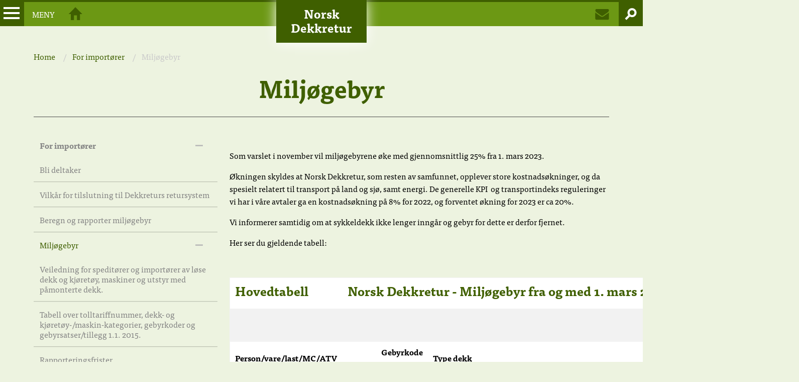

--- FILE ---
content_type: text/html; charset=utf-8
request_url: https://www.dekkretur.no/for-importoerer/miljoegebyr/
body_size: 31063
content:


<!doctype html>
<html class="no-js" lang="en">
<head>
    <meta charset="utf-8">
    <meta http-equiv="Content-Type" content="text/html; charset=utf-8"/>
    <meta http-equiv="x-ua-compatible" content="ie=edge">
    <meta name="viewport" content="width=device-width, initial-scale=1.0">

    <!-- fonts loaded via Laura's Typekit account -->
    <script src="https://use.typekit.net/qwg5nux.js"></script>
    <script>try { Typekit.load({ async: false }); } catch (e) { }</script>
    <link rel="stylesheet" href="/assets/css/app.css">
    <link rel="stylesheet" href="/assets/css/custom.min.css">
    <link rel="stylesheet" href="/assets/css/ladda-themeless.min.css" />
    <link type="text/css" rel="stylesheet" href="/css-folder/paging-style.css">
    <script type="text/javascript" src="/assets/dist/react-resource-loader.js"></script>
    
    

    
<title></title>
<meta name="description" content="" />
<meta name="robots" content="index, follow" />
<meta http-equiv="Content-Type" content="text/html; charset=utf-8" />
<link rel="canonical" href="https://www.dekkretur.no/for-importoerer/miljoegebyr"/>
<meta property="og:title" content="" />
<meta property="og:description" content="" />
<meta property="og:type" content="website" />
<meta property="og:url" content="https://www.dekkretur.no/for-importoerer/miljoegebyr" />
    <!-- Google Tag Manager -->
    <script>
         (function (w, d, s, l, i) { 
             w[l] = w[l] || []; w[l].push({ 
                 'gtm.start': 
                     new Date().getTime(), event: 'gtm.js' 
             }); var f = d.getElementsByTagName(s)[0], 
                 j = d.createElement(s), dl = l != 'dataLayer' ? '&l=' + l : ''; j.async = true; j.src = 
                     'https://www.googletagmanager.com/gtm.js?id=' + i + dl; f.parentNode.insertBefore(j, f); 
         })(window, document, 'script', 'dataLayer', 'GTM-M6RVKFL');</script> 
    <!-- End Google Tag Manager -->
    <link rel="stylesheet" href="https://cdn.datatables.net/responsive/2.0.2/css/responsive.dataTables.css">

    
</head>
<body id="top" class="single">
<!-- Google Tag Manager (noscript) -->
<noscript>
    <iframe src="https://www.googletagmanager.com/ns.html?id=GTM-M6RVKFL"
            height="0" width="0" style="display:none;visibility:hidden">
    </iframe>
</noscript>
<!-- End Google Tag Manager (noscript) -->

<div class="site-wrapper" ng-app="dekkreturAppModule" ng-controller="masterController" ng-init="init()">
    
<style>
    ul ul.sub-nav.toggle-nav li {
        text-indent:10px;
    }
</style>
<nav class="top-bar">
    <a id="nav-bar-toggle" class="nav-icon" href="#"><span class="icon"></span><span class="square"></span>Meny</a>
    <a id="search-overlay-open" class="search-icon" href="#">Søk</a>
    <section class="top-bar-left">
        <ul class="menu">
            <li>
                <a href="https://www.dekkretur.no/" class="icon icon-only home" title="Hjem">Hjem</a>
            </li>
        </ul>
    </section>
    <section class="top-bar-right">
        <ul class="menu">
                <li><a href="https://www.dekkretur.no/om-norsk-dekkretur/kontakt/" title="Kontakt oss" class="icon envelope">Kontakt</a></li>
        </ul>
    </section>
</nav>

<a href="https://www.dekkretur.no/" class="site-logo">
    <h1>Norsk Dekkretur</h1>
</a>

<div id="nav-bar">
    <div class="nav-bar-inner">
        <ul class="sub-nav toggle-nav">
            
            <li><a class="" href="https://www.dekkretur.no/innsamling-av-kasserte-dekk/">Innsamling av kasserte dekk</a></li>
            <li>
            <a class="" href="https://www.dekkretur.no/for-importoerer/">For import&#xF8;rer</a>
            <ul class='sub-nav toggle-nav'>
            <li><a class="" href="https://www.dekkretur.no/for-importoerer/bli-deltaker/">Bli deltaker</a></li>
            <li><a class="" href="https://www.dekkretur.no/for-importoerer/vilkaar-for-tilslutning-til-dekkreturs-retursystem/">Vilk&#xE5;r for tilslutning til Dekkreturs retursystem</a></li>
            <li><a class="" href="https://www.dekkretur.no/for-importoerer/kalkulator/">Beregn og rapporter milj&#xF8;gebyr</a></li>
            <li>
            <a class="current" href="https://www.dekkretur.no/for-importoerer/miljoegebyr/">Milj&#xF8;gebyr</a>
            <ul class='sub-nav toggle-nav'>
            <li><a class="" href="https://www.dekkretur.no/for-importoerer/miljoegebyr/veiledning/">Veiledning for spedit&#xF8;rer og import&#xF8;rer av l&#xF8;se dekk og kj&#xF8;ret&#xF8;y, maskiner og utstyr med p&#xE5;monterte dekk.</a></li>
            <li><a class="" href="https://www.dekkretur.no/for-importoerer/miljoegebyr/tabell/">Tabell over tolltariffnummer, dekk- og kj&#xF8;ret&#xF8;y-/maskin-kategorier, gebyrkoder og gebyrsatser/tillegg 1.1. 2015.</a></li>
            </ul>
            </li>
            <li><a class="" href="https://www.dekkretur.no/for-importoerer/rapporteringsfrister/">Rapporteringsfrister</a></li>
            <li><a class="" href="https://www.dekkretur.no/for-importoerer/avtalepartnere/">Avtalepartnere</a></li>
            </ul>
            </li>
            <li>
            <a class="" href="https://www.dekkretur.no/om-norsk-dekkretur/">Om Norsk Dekkretur</a>
            <ul class='sub-nav toggle-nav'>
            <li>
            <a class="" href="https://www.dekkretur.no/om-norsk-dekkretur/hva-gjoer-vi/">Hva gj&#xF8;r vi?</a>
            <ul class='sub-nav toggle-nav'>
            <li><a class="" href="https://www.dekkretur.no/om-norsk-dekkretur/hva-gjoer-vi/eksterne-lenker/">Eksterne lenker</a></li>
            </ul>
            </li>
            <li>
            <a class="" href="https://www.dekkretur.no/om-norsk-dekkretur/nyheter/">Nyheter</a>
            <ul class='sub-nav toggle-nav'>
            <li><a class="" href="https://www.dekkretur.no/om-norsk-dekkretur/nyheter/endring-i-miljoegebyret-fra-1-juli-2020/">Endring i Milj&#xF8;gebyret fra 1 juli 2020.</a></li>
            <li><a class="" href="https://www.dekkretur.no/om-norsk-dekkretur/nyheter/hva-er-cerub/">Hva er CERUB?</a></li>
            <li><a class="" href="https://www.dekkretur.no/om-norsk-dekkretur/nyheter/endring-av-miljoegebyr-paa-dekk-1-januar-2019/">Endring av Milj&#xF8;gebyr p&#xE5; dekk 1. januar 2019</a></li>
            <li><a class="" href="https://www.dekkretur.no/om-norsk-dekkretur/nyheter/innfoerer-nytt-miljoemerke/">Innf&#xF8;rer nytt milj&#xF8;merke</a></li>
            <li><a class="" href="https://www.dekkretur.no/om-norsk-dekkretur/nyheter/vi-tar-miljoeansvar/">Vi tar milj&#xF8;ansvar!</a></li>
            <li><a class="" href="https://www.dekkretur.no/om-norsk-dekkretur/nyheter/kunstgressbaner-trenger-ny-standard/">Kunstgressbaner trenger ny standard</a></li>
            <li><a class="" href="https://www.dekkretur.no/om-norsk-dekkretur/nyheter/ny-rapport-gummigranulat-er-ikke-kreftfremkallende/">Ny rapport: &#xAB;Gummigranulat er ikke kreftfremkallende&#xBB;</a></li>
            <li><a class="" href="https://www.dekkretur.no/om-norsk-dekkretur/nyheter/bestill-profilpakke-med-nytt-miljoemerke/">Bestill profilpakke med nytt milj&#xF8;merke!</a></li>
            <li><a class="" href="https://www.dekkretur.no/om-norsk-dekkretur/nyheter/debatt-uten-faktagrunnlag/">Debatt uten faktagrunnlag</a></li>
            <li><a class="" href="https://www.dekkretur.no/om-norsk-dekkretur/nyheter/kaeser-har-full-kontroll-paa-rapporteringen/">KAESER har full kontroll p&#xE5; rapporteringen</a></li>
            <li><a class="" href="https://www.dekkretur.no/om-norsk-dekkretur/nyheter/oensker-forslag-til-klare-krav-velkommen/">&#xD8;nsker forslag til klare krav velkommen</a></li>
            <li><a class="" href="https://www.dekkretur.no/om-norsk-dekkretur/nyheter/brukte-dekk-blir-sprengningsmatter-og-veislodder/">Brukte dekk blir sprengningsmatter og veislodder</a></li>
            <li><a class="" href="https://www.dekkretur.no/om-norsk-dekkretur/nyheter/invitasjon-til-informasjonsmoete-videreutvikling-av-returordningen-og-anbudsprosess/">Invitasjon til informasjonsm&#xF8;te - videreutvikling av returordningen og anbudsprosess</a></li>
            <li><a class="" href="https://www.dekkretur.no/om-norsk-dekkretur/nyheter/ny-kunstgressbane-aapnet-i-drammen/">Ny kunstgressbane &#xE5;pnet i Drammen</a></li>
            <li><a class="" href="https://www.dekkretur.no/om-norsk-dekkretur/nyheter/oekt-kapasitet-for-aa-hente-vrakdekk/">&#xD8;kt kapasitet for &#xE5; hente vrakdekk</a></li>
            <li><a class="" href="https://www.dekkretur.no/om-norsk-dekkretur/nyheter/endringer-i-innrapportering/">Endringer i innrapportering</a></li>
            <li><a class="" href="https://www.dekkretur.no/om-norsk-dekkretur/nyheter/sammen-tok-vi-ansvar-for-dumpede-dekk/">Sammen tok vi ansvar for dumpede dekk</a></li>
            <li><a class="" href="https://www.dekkretur.no/om-norsk-dekkretur/nyheter/spennende-nyheter-innen-gjenvinning-av-dekk/">Spennende nyheter innen gjenvinning av dekk</a></li>
            <li><a class="" href="https://www.dekkretur.no/om-norsk-dekkretur/nyheter/nye-satser-for-miljoegebyr-1-mars-2023/">Nye satser for milj&#xF8;gebyr 1. mars 2023</a></li>
            <li><a class="" href="https://www.dekkretur.no/om-norsk-dekkretur/nyheter/fra-gamle-dekk-til-nye-skatter-les-rapporten/"></a></li>
            <li><a class="" href="https://www.dekkretur.no/om-norsk-dekkretur/nyheter/art-of-recycling-kunst-for-nye-perspektiver/"></a></li>
            <li><a class="" href="https://www.dekkretur.no/om-norsk-dekkretur/nyheter/den-store-dekkoperasjonen/"></a></li>
            <li><a class="" href="https://www.dekkretur.no/om-norsk-dekkretur/nyheter/verdens-foerste-forskningsportal-for-resirkulerte-dekk/"></a></li>
            <li><a class="" href="https://www.dekkretur.no/om-norsk-dekkretur/nyheter/les-i-aarsrapporten-vaar-her/"></a></li>
            <li><a class="" href="https://www.dekkretur.no/om-norsk-dekkretur/nyheter/brann-paa-ragn-sells-paavirker-ikke-driften/"></a></li>
            <li><a class="" href="https://www.dekkretur.no/om-norsk-dekkretur/nyheter/velkommen-til-dekkdagen-2025/"></a></li>
            <li><a class="" href="https://www.dekkretur.no/om-norsk-dekkretur/nyheter/svensk-norsk-samarbeid-tar-dekkgjenvinningen-til-neste-nivaa/"></a></li>
            <li><a class="" href="https://www.dekkretur.no/om-norsk-dekkretur/nyheter/verdensledende-anlegg-for-gjenvinning-av-dekk-bygges-i-trollhaettan/"></a></li>
            <li><a class="" href="https://www.dekkretur.no/om-norsk-dekkretur/nyheter/informasjon-om-innsamlet-og-gjenvunnet-dekkmengde/"></a></li>
            </ul>
            </li>
            <li>
            <a class="" href="https://www.dekkretur.no/om-norsk-dekkretur/gjenvinning/">Gjenvinning</a>
            <ul class='sub-nav toggle-nav'>
            <li><a class="" href="https://www.dekkretur.no/om-norsk-dekkretur/gjenvinning/materialgjenvinning/">Materialgjenvinning</a></li>
            <li><a class="" href="https://www.dekkretur.no/om-norsk-dekkretur/gjenvinning/energigjenvinning/"> Energigjenvinning</a></li>
            <li><a class="" href="https://www.dekkretur.no/om-norsk-dekkretur/gjenvinning/statistikk/">Statistikk</a></li>
            </ul>
            </li>
            <li><a class="" href="https://www.dekkretur.no/om-norsk-dekkretur/lovverk/">Lovverk</a></li>
            <li><a class="" href="https://www.dekkretur.no/om-norsk-dekkretur/kontakt/">Kontakt</a></li>
            <li><a class="" href="https://www.dekkretur.no/om-norsk-dekkretur/offentlig-redegjoerelse-aapenhetsloven/">Offentlig redegj&#xF8;relse &#x2013; &#xC5;penhetsloven</a></li>
            </ul>
            </li>
            <li>
            <a class="" href="https://www.dekkretur.no/aarsrapporter/">&#xC5;rsrapporter</a>
            <ul class='sub-nav toggle-nav'>
            <li><a class="" href="https://www.dekkretur.no/aarsrapporter/aarsrapport-2018-norsk-dekkretur-as/">&#xC5;RSRAPPORT 2018</a></li>
            <li><a class="" href="https://www.dekkretur.no/aarsrapporter/aarsrapport-2019-norsk-dekkretur-as/">&#xC5;RSRAPPORT 2019</a></li>
            <li><a class="" href="https://www.dekkretur.no/aarsrapporter/aarsrapport-2020-norsk-dekkretur-as/">&#xC5;RSRAPPORT 2020</a></li>
            <li><a class="" href="https://www.dekkretur.no/aarsrapporter/aarsrapport-2021-norsk-dekkretur-as/">&#xC5;RSRAPPORT 2021</a></li>
            <li><a class="" href="https://www.dekkretur.no/aarsrapporter/aarsrapport-2022-norsk-dekkretur-as/">&#xC5;RSRAPPORT 2022</a></li>
            <li><a class="" href="https://www.dekkretur.no/aarsrapporter/aarsrapport-2023-norsk-dekkretur-as/">&#xC5;RSRAPPORT 2023</a></li>
            <li><a class="" href="https://www.dekkretur.no/aarsrapporter/aarsrapport-2024-norsk-dekkretur-as/">&#xC5;RSRAPPORT 2024</a></li>
            </ul>
            </li>
        </ul>
    </div>
</div>


    <div class="page-wrapper">
        <div id="search-overlay" class="overlay overlay-effect">
            <a id="search-overlay-close" class="search-icon" href="#">Søk</a>
            <div id="search" class="row">
                <div class="large-12 columns">
                    <form action="https://www.dekkretur.no/soek/">
                        <label for="query">
                            Søk
                            <input type="search" id="query" name="query" placeholder="Skriv søkeord her" autofocus />
                        </label>
                        <button type="submit" class="button large">Søk</button>
                    </form>
                </div>
            </div>
        </div>
        
<article class="content-wrapper">
    <div class="row">
        
<div class="medium-12 columns">
    <nav role="navigation">
        <ul class="breadcrumbs">
                    <li>
                        <a href="https://www.dekkretur.no/">Home</a>
                    </li>
                    <li>
                        <a href="https://www.dekkretur.no/for-importoerer/">For import&#xF8;rer</a>
                    </li>
                    <li class="disabled">
                        Milj&#xF8;gebyr
                    </li>
        </ul>
    </nav>
</div>
        <div class="medium-12 medium-centered columns single-header">
            <h1 class="single-title">Milj&#xF8;gebyr</h1>
        </div>
    </div>
    <div class="row">
                <aside class="medium-4 columns">
                    <a href="#" id="aside-nav-toggle" class="button expand secondary aside-nav-toggle">Undermeny</a>

                    <div id="aside-nav-wrapper">
                        <ul class="aside-nav toggle-nav">
                <li class="active">
                    <a class="" href="https://www.dekkretur.no/for-importoerer/">For import&#xF8;rer</a>
                    <ul>
            <li class=""><a class="" href="https://www.dekkretur.no/for-importoerer/bli-deltaker/">Bli deltaker</a></li>
            <li class=""><a class="" href="https://www.dekkretur.no/for-importoerer/vilkaar-for-tilslutning-til-dekkreturs-retursystem/">Vilk&#xE5;r for tilslutning til Dekkreturs retursystem</a></li>
            <li class=""><a class="" href="https://www.dekkretur.no/for-importoerer/kalkulator/">Beregn og rapporter milj&#xF8;gebyr</a></li>
                <li class="active">
                    <a class="current" href="https://www.dekkretur.no/for-importoerer/miljoegebyr/">Milj&#xF8;gebyr</a>
                    <ul>
            <li class=""><a class="" href="https://www.dekkretur.no/for-importoerer/miljoegebyr/veiledning/">Veiledning for spedit&#xF8;rer og import&#xF8;rer av l&#xF8;se dekk og kj&#xF8;ret&#xF8;y, maskiner og utstyr med p&#xE5;monterte dekk.</a></li>
            <li class=""><a class="" href="https://www.dekkretur.no/for-importoerer/miljoegebyr/tabell/">Tabell over tolltariffnummer, dekk- og kj&#xF8;ret&#xF8;y-/maskin-kategorier, gebyrkoder og gebyrsatser/tillegg 1.1. 2015.</a></li>
                    </ul>
                </li>
            <li class=""><a class="" href="https://www.dekkretur.no/for-importoerer/rapporteringsfrister/">Rapporteringsfrister</a></li>
            <li class=""><a class="" href="https://www.dekkretur.no/for-importoerer/avtalepartnere/">Avtalepartnere</a></li>
                    </ul>
                </li>
                        </ul>
                    </div>
                </aside>
                <div class="medium-8 columns single-content">
<div class="umb-block-list">
<section class="">
    <div class="">
        <h2></h2>
        <p>Som varslet i november vil miljøgebyrene øke med gjennomsnittlig 25% fra 1. mars 2023.</p>
<p>Økningen skyldes at Norsk Dekkretur, som resten av samfunnet, opplever store kostnadsøkninger, og da spesielt relatert til transport på land og sjø, samt energi. De generelle KPI  og transportindeks reguleringer vi har i våre avtaler ga en kostnadsøkning på 8% for 2022, og forventet økning for 2023 er ca 20%.</p>
<p>Vi informerer samtidig om at sykkeldekk ikke lenger inngår og gebyr for dette er derfor fjernet.</p>
<p>Her ser du gjeldende tabell:</p>
<p> </p>
<table border="0" width="1296" style="width: 1134px;">
<tbody>
<tr>
<td width="284" style="width: 215px;">
<h3>Hovedtabell </h3>
</td>
<td colspan="4" width="790" style="width: 692px;">
<h3>Norsk Dekkretur - Miljøgebyr fra og med 1. mars 2023</h3>
</td>
<td width="111" style="width: 114px;"> </td>
<td width="111" style="width: 128px;"> </td>
</tr>
<tr>
<td style="width: 215px;"> </td>
<td style="width: 77px;"> </td>
<td style="width: 24px;"> </td>
<td style="width: 396px;"> </td>
<td style="width: 195px;"> </td>
<td style="width: 114px;">Fra 1. juli -20</td>
<td style="width: 128px;">Fra 1.mars 2023</td>
</tr>
<tr>
<td style="width: 215px;"><strong>Person/vare/last/MC/ATV</strong></td>
<td style="width: 77px;"> </td>
<td width="87" style="width: 24px;"><strong>Gebyrkode</strong><br /><strong>og gruppe</strong></td>
<td style="width: 396px;"><strong>Type dekk</strong></td>
<td style="width: 195px;"> </td>
<td style="width: 114px;"><strong>Gebyr kroner</strong></td>
<td style="width: 128px;"><strong>Gebyr kroner</strong></td>
</tr>
<tr>
<td style="width: 215px;">4011.1000</td>
<td style="width: 77px;">DE</td>
<td style="width: 24px;">100</td>
<td style="width: 396px;">Personbil / små varebiler</td>
<td style="width: 195px;">alle</td>
<td style="width: 114px;">16</td>
<td style="width: 128px;">20</td>
</tr>
<tr>
<td style="width: 215px;">4011.2000</td>
<td style="width: 77px;">DE</td>
<td style="width: 24px;">300</td>
<td style="width: 396px;">Buss og lastebil</td>
<td style="width: 195px;">alle</td>
<td style="width: 114px;">80</td>
<td style="width: 128px;">100</td>
</tr>
<tr>
<td style="width: 215px;">4011.4000</td>
<td style="width: 77px;">DE</td>
<td style="width: 24px;">101</td>
<td style="width: 396px;">MC</td>
<td style="width: 195px;">alle</td>
<td style="width: 114px;">16</td>
<td style="width: 128px;">16</td>
</tr>
<tr>
<td style="width: 215px;">4011.4000</td>
<td style="width: 77px;">DE</td>
<td style="width: 24px;">102</td>
<td style="width: 396px;">ATV</td>
<td style="width: 195px;">alle</td>
<td style="width: 114px;">16</td>
<td style="width: 128px;">16</td>
</tr>
<tr>
<td style="width: 215px;">4011.1100</td>
<td style="width: 77px;">DE</td>
<td style="width: 24px;">301</td>
<td style="width: 396px;">Regummierte person- og varebil</td>
<td style="width: 195px;">alle</td>
<td style="width: 114px;">16</td>
<td style="width: 128px;">20</td>
</tr>
<tr>
<td style="width: 215px;">4012.1200</td>
<td style="width: 77px;">DE</td>
<td style="width: 24px;">302</td>
<td style="width: 396px;">Regummierte buss og last</td>
<td style="width: 195px;">alle</td>
<td style="width: 114px;">80</td>
<td style="width: 128px;">100</td>
</tr>
<tr>
<td style="width: 215px;">4011.2000</td>
<td style="width: 77px;">DE</td>
<td style="width: 24px;">303</td>
<td style="width: 396px;">Brukte stammer, buss og lastebil</td>
<td style="width: 195px;">alle</td>
<td style="width: 114px;">75</td>
<td style="width: 128px;">90</td>
</tr>
<tr>
<td style="width: 215px;"><strong>Jord- og skogbruk </strong></td>
<td style="width: 77px;"> </td>
<td style="width: 24px;"> </td>
<td style="width: 396px;"><strong>Type dekk</strong></td>
<td style="width: 195px;"> </td>
<td style="width: 114px;"> </td>
<td style="width: 128px;"> </td>
</tr>
<tr>
<td style="width: 215px;">4011.7000</td>
<td style="width: 77px;">DE</td>
<td style="width: 24px;">304</td>
<td style="width: 396px;">Jord-og  skogbruk,  0" - 16,99"</td>
<td style="width: 195px;">0" - 16,99"</td>
<td style="width: 114px;">16</td>
<td style="width: 128px;">20</td>
</tr>
<tr>
<td style="width: 215px;">4011.7000</td>
<td style="width: 77px;">DE</td>
<td style="width: 24px;">309</td>
<td style="width: 396px;">Jord og skogbruk 17" - 22,5"</td>
<td style="width: 195px;">17" - 22,5"</td>
<td style="width: 114px;">80</td>
<td style="width: 128px;">100</td>
</tr>
<tr>
<td style="width: 215px;">4011.7000</td>
<td style="width: 77px;">DE</td>
<td style="width: 24px;">305</td>
<td style="width: 396px;">Jord og skogbruk 22,6" - 29,99"</td>
<td style="width: 195px;">22,6" - 29,99"</td>
<td style="width: 114px;">400</td>
<td style="width: 128px;">500</td>
</tr>
<tr>
<td style="width: 215px;">4011.7000</td>
<td style="width: 77px;">DE</td>
<td style="width: 24px;">306</td>
<td style="width: 396px;">Jord og skogbruk 30" - 39,9"</td>
<td style="width: 195px;">30" - 39,9"</td>
<td style="width: 114px;">500</td>
<td style="width: 128px;">625</td>
</tr>
<tr>
<td style="width: 215px;">4011.7000</td>
<td style="width: 77px;">DE</td>
<td style="width: 24px;">307</td>
<td style="width: 396px;">Jord- og skogbruk &gt; 40" </td>
<td style="width: 195px;">&gt; 40" </td>
<td style="width: 114px;">1 300</td>
<td style="width: 128px;">1 625</td>
</tr>
<tr>
<td style="width: 215px;">4011.7000</td>
<td style="width: 77px;">DE</td>
<td style="width: 24px;">308</td>
<td style="width: 396px;">Jord- og skogbruk &gt; 40"  Bredde inntil 500mm/20"</td>
<td style="width: 195px;">&gt; 40"  Bredde &lt;500mm/20"</td>
<td style="width: 114px;">500</td>
<td style="width: 128px;">625</td>
</tr>
<tr>
<td style="width: 215px;"> </td>
<td style="width: 77px;"> </td>
<td style="width: 24px;"> </td>
<td style="width: 396px;"> </td>
<td style="width: 195px;"> </td>
<td style="width: 114px;"> </td>
<td style="width: 128px;"> </td>
</tr>
<tr>
<td style="width: 215px;"><strong>Anleggs, gruvedrift og industri</strong></td>
<td style="width: 77px;"> </td>
<td style="width: 24px;"> </td>
<td style="width: 396px;"><strong>Type dekk</strong></td>
<td style="width: 195px;"> </td>
<td style="width: 114px;"> </td>
<td style="width: 128px;"> </td>
</tr>
<tr>
<td style="width: 215px;">4011.8000</td>
<td style="width: 77px;">DE</td>
<td style="width: 24px;">320</td>
<td style="width: 396px;">Anleggs, gruvedrift eller industri 0-16,99"</td>
<td style="width: 195px;">0" - 16,99"</td>
<td style="width: 114px;">16</td>
<td style="width: 128px;">20</td>
</tr>
<tr>
<td style="width: 215px;">4011.8000</td>
<td style="width: 77px;">DE</td>
<td style="width: 24px;">321</td>
<td style="width: 396px;">Anleggs, gruvedrift eller industri 17" - 22,5"</td>
<td style="width: 195px;">17" - 22,5"</td>
<td style="width: 114px;">80</td>
<td style="width: 128px;">100</td>
</tr>
<tr>
<td style="width: 215px;">4011.8000</td>
<td style="width: 77px;">DE</td>
<td style="width: 24px;">322</td>
<td style="width: 396px;">Anleggs, gruvedrift eller industri 22,6" - 29,99"</td>
<td style="width: 195px;">22,6" - 29,99"</td>
<td style="width: 114px;">400</td>
<td style="width: 128px;">500</td>
</tr>
<tr>
<td style="width: 215px;">4011.8000</td>
<td style="width: 77px;">DE</td>
<td style="width: 24px;">323</td>
<td style="width: 396px;">Anleggs, gruvedrift eller industri 30" -39,9"</td>
<td style="width: 195px;">30" - 39,9"</td>
<td style="width: 114px;">500</td>
<td style="width: 128px;">625</td>
</tr>
<tr>
<td style="width: 215px;">4011.8000</td>
<td style="width: 77px;">DE</td>
<td style="width: 24px;">324</td>
<td style="width: 396px;">Anleggs, gruvedrift eller industri &gt; 40" </td>
<td style="width: 195px;">&gt; 40" </td>
<td style="width: 114px;">1 300</td>
<td style="width: 128px;">1 625</td>
</tr>
<tr>
<td style="width: 215px;">4011.8000</td>
<td style="width: 77px;">DE</td>
<td style="width: 24px;">325</td>
<td style="width: 396px;">Anleggs, gruvedrift eller industri &gt; 40"  Bredde inntil 500mm/20"</td>
<td style="width: 195px;">&gt; 40"  Bredde &lt;500mm/20"</td>
<td style="width: 114px;">500</td>
<td style="width: 128px;">625</td>
</tr>
<tr>
<td style="width: 215px;">4011.9000</td>
<td style="width: 77px;">DE</td>
<td style="width: 24px;">350</td>
<td style="width: 396px;">Industri kompakthjul/stålkjerne  Vekt 0 - 45 kg</td>
<td style="width: 195px;">Diameter 250 - 549 mm</td>
<td style="width: 114px;">125</td>
<td style="width: 128px;">160</td>
</tr>
<tr>
<td style="width: 215px;">4011.9000</td>
<td style="width: 77px;">DE</td>
<td style="width: 24px;">400</td>
<td style="width: 396px;">Industri kompakthjul/stålkjerne  Vekt  46 - 103 kg</td>
<td style="width: 195px;">Diameter 550 - 700 mm</td>
<td style="width: 114px;">225</td>
<td style="width: 128px;">280</td>
</tr>
<tr>
<td style="width: 215px;">4011.8000</td>
<td style="width: 77px;">DE</td>
<td style="width: 24px;">330</td>
<td style="width: 396px;">Andre</td>
<td style="width: 195px;"> </td>
<td style="width: 114px;">1 300</td>
<td style="width: 128px;">1 625</td>
</tr>
</tbody>
</table>
<p><strong><br />Gratispassasjerer</strong> </p>
<p>Norsk Dekkretur AS har i flere år samlet inn og gjenvunnet mange flere dekk enn den mengden som importører vi har samarbeidsavtale med har importert. Det betyr at vi gjør en gratisjobb for importører av løse dekk, eller importører av forskjellige typer kjøretøy, traktorer, tilhengere, landbruksmaskiner og anleggsmaskiner, park- og hagemaskiner med dekk på.</p>
<p>De som i dag ikke har samarbeidsavtale med Norsk Dekkretur AS, vil få tilbud om å inngå en slik avtale. De som ikke svarer på henvendelse fra oss, vil bli rapportert til Miljødirektoratet. Det kan også bli innført hentestopp hos gratispassasjerer av det antall kasserte dekk som virksomheten ikke kan dokumentere at det er betalt miljøgebyr for.</p>
    </div>
</section></div>
                </div>
    </div>
</article>



    </div>

</div>
<div id="read-more" class="read-more-wrapper show-for-large-up">
    <!-- .go-up for displaying different a tag -->
    <div class="skew-read-more">
        <a class="read-more to-top smooth" href="#top">Til topp</a>
    </div>
</div>

    <footer class="site-footer">
        <div class="row">
            <div class="medium-12 columns">
                <div class="row small-up-1 medium-up-2 large-up-4">

                        <div class="column">
                            <h5>Telefon/e-post</h5>
                            <p><p>+(47) 63 85 55 60 <br /><a href="mailto:post@dekkretur.no">post@dekkretur.no</a></p></p>
                        </div>
                        <div class="column">
                            <h5>Adresse</h5>
                            <p><p>Norsk Dekkretur AS <br />Hovfaret 17B <br />0275 Oslo</p></p>
                        </div>
                        <div class="column">
                            <h5>Bestill henting</h5>
                            <p><p>Ragn-Sells Dekkgjenvinning AS<br />Tlf.: <a href="tel:81533212">815 33 212</a><br /><a href="http://www.dekkgjenvinning.no">www.dekkgjenvinning.no</a></p></p>
                        </div>
                        <div class="column">
                            <h5>Hurtiglenker</h5>
                            <p><p><a data-id="1210" href="https://www.dekkretur.no/for-importoerer/kalkulator/" title="Importkalkulator">Importkalkulator </a><br><a data-id="1257" href="https://www.dekkretur.no/innsamling-av-kasserte-dekk/" title="Bestill henting">Bestill henting</a> <br><a data-id="1172" href="https://www.dekkretur.no/om-norsk-dekkretur/hva-gjoer-vi/" title="Hva gjør vi?">Hva gjør vi?</a> <br><a data-id="1156" href="https://www.dekkretur.no/om-norsk-dekkretur/gjenvinning/" title="Gjenvinning">Gjenvinning</a> <br><a data-id="1195" href="https://www.dekkretur.no/for-importoerer/miljoegebyr/" title="Miljøgebyr">Miljøgebyr</a> <br><a data-id="1216" href="https://www.dekkretur.no/om-norsk-dekkretur/lovverk/" title="Lovverk">Lovverk</a><br><a href="https://www.dekkretur.no/om-norsk-dekkretur/personvern/" title="Personvern">Personvernerklæring</a></p></p>
                        </div>
                </div>
            </div>
        </div>
    </footer>
    

<script src="https://ajax.aspnetcdn.com/ajax/jQuery/jquery-3.0.0.min.js"></script>
<script src="https://ajax.aspnetcdn.com/ajax/jquery.validate/1.16.0/jquery.validate.min.js"></script>
<script src="https://ajax.aspnetcdn.com/ajax/mvc/5.2.3/jquery.validate.unobtrusive.min.js"></script>
<script crossorigin="anonymous" src="https://cdn.jsdelivr.net/npm/foundation-sites@6.7.5/dist/js/foundation.min.js"></script>


<script src="/assets/js/app.js"></script>
<script src="/assets/js/ladda.min.js"></script>
<script src="/assets/js/ladda.jquery.min.js"></script>
<script src="/assets/js/parallax.js"></script><!-- https://github.com/pixelcog/parallax.js/ -->
<script src="/assets/js/slick.js"></script><!-- https://github.com/kenwheeler/slick/ -->
<script src="/assets/js/spin.min.js"></script>

<script src="/Scripts/angular.min.js"></script>
<script src="/Scripts/angular-sanitize.js"></script>
<script src="//ajax.googleapis.com/ajax/libs/angularjs/1.5.2/angular-messages.js"></script>
<script src="https://cdnjs.cloudflare.com/ajax/libs/angular-i18n/1.5.2/angular-locale_nb-no.min.js"></script>
<script src="/Scripts/ng-csv.js"></script>
<script src="/Scripts/paging.min.js"></script>




<script>
    function OnSubmit(token) {
        document.getElementById("contact-form").submit();
    }
</script>

<script>
    var app = angular.module('dekkreturAppModule', ['bw.paging', 'ngSanitize', 'ngCsv', 'ngMessages', 'ui.bootstrap', 'ngSanitize', 'ui-notification']);

    var masterController = function ($rootScope) {
        $rootScope.rootScopeUserLoggedInStatus = false;
        $rootScope.init = function (status) {
            $rootScope.rootScopeUserLoggedInStatus = status;
        };
    };
    app.controller('masterController', masterController);
</script>

<script src="/assets/js/AngularJsForDekkHenting/TirePickUpController.js?v=2/1/2026 11:51:10 AM"></script>
<script src="/assets/js/AngularJsForDekkHenting/TirePickUpFactory.js?v=2/1/2026 11:51:10 AM"></script>


<script src="https://cdnjs.cloudflare.com/ajax/libs/angular-ui-bootstrap/2.5.0/ui-bootstrap-tpls.min.js"></script>
<script src="https://cdnjs.cloudflare.com/ajax/libs/angular-ui-notification/0.3.6/angular-ui-notification.min.js"></script>

<script src="https://www.google.com/recaptcha/api.js"></script>

</body>
</html>

--- FILE ---
content_type: text/css
request_url: https://www.dekkretur.no/assets/css/app.css
body_size: 83404
content:
@charset "UTF-8";
/*! normalize.css v3.0.3 | MIT License | github.com/necolas/normalize.css */
/**
 * 1. Set default font family to sans-serif.
 * 2. Prevent iOS and IE text size adjust after device orientation change,
 *    without disabling user zoom.
 */
html {
    font-family: sans-serif;
    /* 1 */
    -ms-text-size-adjust: 100%;
    /* 2 */
    -webkit-text-size-adjust: 100%;
    /* 2 */
}

/**
 * Remove default margin.
 */
body {
    margin: 0;
}

/* HTML5 display definitions
   ========================================================================== */
/**
 * Correct `block` display not defined for any HTML5 element in IE 8/9.
 * Correct `block` display not defined for `details` or `summary` in IE 10/11
 * and Firefox.
 * Correct `block` display not defined for `main` in IE 11.
 */
article,
aside,
details,
figcaption,
figure,
footer,
header,
hgroup,
main,
menu,
nav,
section,
summary {
    display: block;
}

/**
 * 1. Correct `inline-block` display not defined in IE 8/9.
 * 2. Normalize vertical alignment of `progress` in Chrome, Firefox, and Opera.
 */
audio,
canvas,
progress,
video {
    display: inline-block;
    /* 1 */
    vertical-align: baseline;
    /* 2 */
}

    /**
 * Prevent modern browsers from displaying `audio` without controls.
 * Remove excess height in iOS 5 devices.
 */
    audio:not([controls]) {
        display: none;
        height: 0;
    }

/**
 * Address `[hidden]` styling not present in IE 8/9/10.
 * Hide the `template` element in IE 8/9/10/11, Safari, and Firefox < 22.
 */
[hidden],
template {
    display: none;
}

/* Links
   ========================================================================== */
/**
 * Remove the gray background color from active links in IE 10.
 */
a {
    background-color: transparent;
}

    /**
 * Improve readability of focused elements when they are also in an
 * active/hover state.
 */
    a:active,
    a:hover {
        outline: 0;
    }

/* Text-level semantics
   ========================================================================== */
/**
 * Address styling not present in IE 8/9/10/11, Safari, and Chrome.
 */
abbr[title] {
    border-bottom: 1px dotted;
}

/**
 * Address style set to `bolder` in Firefox 4+, Safari, and Chrome.
 */
b,
strong {
    font-weight: bold;
}

/**
 * Address styling not present in Safari and Chrome.
 */
dfn {
    font-style: italic;
}

/**
 * Address variable `h1` font-size and margin within `section` and `article`
 * contexts in Firefox 4+, Safari, and Chrome.
 */
h1 {
    font-size: 2em;
    margin: 0.67em 0;
}

/**
 * Address styling not present in IE 8/9.
 */
mark {
    background: #ff0;
    color: #000;
}

/**
 * Address inconsistent and variable font size in all browsers.
 */
small {
    font-size: 80%;
}

/**
 * Prevent `sub` and `sup` affecting `line-height` in all browsers.
 */
sub,
sup {
    font-size: 75%;
    line-height: 0;
    position: relative;
    vertical-align: baseline;
}

sup {
    top: -0.5em;
}

sub {
    bottom: -0.25em;
}

/* Embedded content
   ========================================================================== */
/**
 * Remove border when inside `a` element in IE 8/9/10.
 */
img {
    border: 0;
}

/**
 * Correct overflow not hidden in IE 9/10/11.
 */
svg:not(:root) {
    overflow: hidden;
}

/* Grouping content
   ========================================================================== */
/**
 * Address margin not present in IE 8/9 and Safari.
 */
figure {
    margin: 1em 40px;
}

/**
 * Address differences between Firefox and other browsers.
 */
hr {
    box-sizing: content-box;
    height: 0;
}

/**
 * Contain overflow in all browsers.
 */
pre {
    overflow: auto;
}

/**
 * Address odd `em`-unit font size rendering in all browsers.
 */
code,
kbd,
pre,
samp {
    font-family: monospace, monospace;
    font-size: 1em;
}

/* Forms
   ========================================================================== */
/**
 * Known limitation: by default, Chrome and Safari on OS X allow very limited
 * styling of `select`, unless a `border` property is set.
 */
/**
 * 1. Correct color not being inherited.
 *    Known issue: affects color of disabled elements.
 * 2. Correct font properties not being inherited.
 * 3. Address margins set differently in Firefox 4+, Safari, and Chrome.
 */
button,
input,
optgroup,
select,
textarea {
    color: inherit;
    /* 1 */
    font: inherit;
    /* 2 */
    margin: 0;
    /* 3 */
}

/**
 * Address `overflow` set to `hidden` in IE 8/9/10/11.
 */
button {
    overflow: visible;
}

/**
 * Address inconsistent `text-transform` inheritance for `button` and `select`.
 * All other form control elements do not inherit `text-transform` values.
 * Correct `button` style inheritance in Firefox, IE 8/9/10/11, and Opera.
 * Correct `select` style inheritance in Firefox.
 */
button,
select {
    text-transform: none;
}

/**
 * 1. Avoid the WebKit bug in Android 4.0.* where (2) destroys native `audio`
 *    and `video` controls.
 * 2. Correct inability to style clickable `input` types in iOS.
 * 3. Improve usability and consistency of cursor style between image-type
 *    `input` and others.
 */
button,
html input[type="button"],
input[type="reset"],
input[type="submit"] {
    -webkit-appearance: button;
    /* 2 */
    cursor: pointer;
    /* 3 */
}

    /**
 * Re-set default cursor for disabled elements.
 */
    button[disabled],
    html input[disabled] {
        cursor: default;
    }

    /**
 * Remove inner padding and border in Firefox 4+.
 */
    button::-moz-focus-inner,
    input::-moz-focus-inner {
        border: 0;
        padding: 0;
    }

/**
 * Address Firefox 4+ setting `line-height` on `input` using `!important` in
 * the UA stylesheet.
 */
input {
    line-height: normal;
}

    /**
 * It's recommended that you don't attempt to style these elements.
 * Firefox's implementation doesn't respect box-sizing, padding, or width.
 *
 * 1. Address box sizing set to `content-box` in IE 8/9/10.
 * 2. Remove excess padding in IE 8/9/10.
 */
    input[type="checkbox"],
    input[type="radio"] {
        box-sizing: border-box;
        /* 1 */
        padding: 0;
        /* 2 */
    }

    /**
 * Fix the cursor style for Chrome's increment/decrement buttons. For certain
 * `font-size` values of the `input`, it causes the cursor style of the
 * decrement button to change from `default` to `text`.
 */
    input[type="number"]::-webkit-inner-spin-button,
    input[type="number"]::-webkit-outer-spin-button {
        height: auto;
    }

    /**
 * 1. Address `appearance` set to `searchfield` in Safari and Chrome.
 * 2. Address `box-sizing` set to `border-box` in Safari and Chrome.
 */
    input[type="search"] {
        -webkit-appearance: textfield;
        /* 1 */
        box-sizing: content-box;
        /* 2 */
    }

        /**
 * Remove inner padding and search cancel button in Safari and Chrome on OS X.
 * Safari (but not Chrome) clips the cancel button when the search input has
 * padding (and `textfield` appearance).
 */
        input[type="search"]::-webkit-search-cancel-button,
        input[type="search"]::-webkit-search-decoration {
            -webkit-appearance: none;
        }

/**
 * Define consistent border, margin, and padding.
 */
fieldset {
    border: 1px solid #c0c0c0;
    margin: 0 2px;
    padding: 0.35em 0.625em 0.75em;
}

/**
 * 1. Correct `color` not being inherited in IE 8/9/10/11.
 * 2. Remove padding so people aren't caught out if they zero out fieldsets.
 */
legend {
    border: 0;
    /* 1 */
    padding: 0;
    /* 2 */
}

/**
 * Remove default vertical scrollbar in IE 8/9/10/11.
 */
textarea {
    overflow: auto;
}

/**
 * Don't inherit the `font-weight` (applied by a rule above).
 * NOTE: the default cannot safely be changed in Chrome and Safari on OS X.
 */
optgroup {
    font-weight: bold;
}

/* Tables
   ========================================================================== */
/**
 * Remove most spacing between table cells.
 */
table {
    border-collapse: collapse;
    border-spacing: 0;
}

td,
th {
    padding: 0;
}

body.is-reveal-open {
    overflow: hidden;
}

.foundation-mq {
    font-family: "small=0em&medium=40em&large=64em&xlarge=75em&xxlarge=90em";
}

html,
body {
    font-size: 100%;
    box-sizing: border-box;
}

*,
*:before,
*:after {
    box-sizing: inherit;
}

body {
    padding: 0;
    margin: 0;
    font-family: "ff-tisa-web-pro", Roboto, Arial, sans-serif;
    font-weight: 400;
    line-height: 1.5;
    color: #000000;
    background: #ffffff;
    -webkit-font-smoothing: antialiased;
    -moz-osx-font-smoothing: grayscale;
}

img {
    max-width: 100%;
    height: auto;
    -ms-interpolation-mode: bicubic;
    display: inline-block;
    vertical-align: middle;
}

textarea {
    height: auto;
    min-height: 50px;
    border-radius: 0;
}

select {
    width: 100%;
    border-radius: 0;
}

#map_canvas img,
#map_canvas embed,
#map_canvas object,
.map_canvas img,
.map_canvas embed,
.map_canvas object,
.mqa-display img,
.mqa-display embed,
.mqa-display object {
    max-width: none !important;
}

button {
    -webkit-appearance: none;
    -moz-appearance: none;
    background: transparent;
    padding: 0;
    border: 0;
    border-radius: 0;
    line-height: 1;
}

.row {
    max-width: 73.125rem;
    margin-left: auto;
    margin-right: auto;
}

    .row::before, .row::after {
        content: ' ';
        display: table;
    }

    .row::after {
        clear: both;
    }

    .row.collapse > .column, .row.collapse > .columns {
        padding-left: 0;
        padding-right: 0;
    }

    .row .row {
        margin-left: -0.75rem;
        margin-right: -0.75rem;
    }

        .row .row.collapse {
            margin-left: 0;
            margin-right: 0;
        }

    .row.small-collapse > .column, .row.small-collapse > .columns {
        padding-left: 0;
        padding-right: 0;
    }

    .row.small-uncollapse > .column, .row.small-uncollapse > .columns {
        padding-left: 24px;
        padding-right: 24px;
    }

@media screen and (min-width: 40em) {
    .row.medium-collapse > .column, .row.medium-collapse > .columns {
        padding-left: 0;
        padding-right: 0;
    }

    .row.medium-uncollapse > .column, .row.medium-uncollapse > .columns {
        padding-left: 24px;
        padding-right: 24px;
    }
}

@media screen and (min-width: 64em) {
    .row.large-collapse > .column, .row.large-collapse > .columns {
        padding-left: 0;
        padding-right: 0;
    }

    .row.large-uncollapse > .column, .row.large-uncollapse > .columns {
        padding-left: 24px;
        padding-right: 24px;
    }
}

.row.expanded {
    max-width: none;
}

.column, .columns {
    width: 100%;
    float: left;
    padding-left: 0.75rem;
    padding-right: 0.75rem;
}

    .column:last-child:not(:first-child), .columns:last-child:not(:first-child) {
        float: right;
    }

    .column.end:last-child:last-child, .end.columns:last-child:last-child {
        float: left;
    }

    .column.row.row, .row.row.columns {
        float: none;
    }

.small-1 {
    width: 8.3333333333%;
}

.small-push-1 {
    position: relative;
    left: 8.3333333333%;
}

.small-pull-1 {
    position: relative;
    left: -8.3333333333%;
}

.small-offset-0 {
    margin-left: 0%;
}

.small-2 {
    width: 16.6666666667%;
}

.small-push-2 {
    position: relative;
    left: 16.6666666667%;
}

.small-pull-2 {
    position: relative;
    left: -16.6666666667%;
}

.small-offset-1 {
    margin-left: 8.3333333333%;
}

.small-3 {
    width: 25%;
}

.small-push-3 {
    position: relative;
    left: 25%;
}

.small-pull-3 {
    position: relative;
    left: -25%;
}

.small-offset-2 {
    margin-left: 16.6666666667%;
}

.small-4 {
    width: 33.3333333333%;
}

.small-push-4 {
    position: relative;
    left: 33.3333333333%;
}

.small-pull-4 {
    position: relative;
    left: -33.3333333333%;
}

.small-offset-3 {
    margin-left: 25%;
}

.small-5 {
    width: 41.6666666667%;
}

.small-push-5 {
    position: relative;
    left: 41.6666666667%;
}

.small-pull-5 {
    position: relative;
    left: -41.6666666667%;
}

.small-offset-4 {
    margin-left: 33.3333333333%;
}

.small-6 {
    width: 50%;
}

.small-push-6 {
    position: relative;
    left: 50%;
}

.small-pull-6 {
    position: relative;
    left: -50%;
}

.small-offset-5 {
    margin-left: 41.6666666667%;
}

.small-7 {
    width: 58.3333333333%;
}

.small-push-7 {
    position: relative;
    left: 58.3333333333%;
}

.small-pull-7 {
    position: relative;
    left: -58.3333333333%;
}

.small-offset-6 {
    margin-left: 50%;
}

.small-8 {
    width: 66.6666666667%;
}

.small-push-8 {
    position: relative;
    left: 66.6666666667%;
}

.small-pull-8 {
    position: relative;
    left: -66.6666666667%;
}

.small-offset-7 {
    margin-left: 58.3333333333%;
}

.small-9 {
    width: 75%;
}

.small-push-9 {
    position: relative;
    left: 75%;
}

.small-pull-9 {
    position: relative;
    left: -75%;
}

.small-offset-8 {
    margin-left: 66.6666666667%;
}

.small-10 {
    width: 83.3333333333%;
}

.small-push-10 {
    position: relative;
    left: 83.3333333333%;
}

.small-pull-10 {
    position: relative;
    left: -83.3333333333%;
}

.small-offset-9 {
    margin-left: 75%;
}

.small-11 {
    width: 91.6666666667%;
}

.small-push-11 {
    position: relative;
    left: 91.6666666667%;
}

.small-pull-11 {
    position: relative;
    left: -91.6666666667%;
}

.small-offset-10 {
    margin-left: 83.3333333333%;
}

.small-12 {
    width: 100%;
}

.small-offset-11 {
    margin-left: 91.6666666667%;
}

.small-up-1 > .column, .small-up-1 > .columns {
    width: 100%;
    float: left;
}

    .small-up-1 > .column:nth-of-type(1n), .small-up-1 > .columns:nth-of-type(1n) {
        clear: none;
    }

    .small-up-1 > .column:nth-of-type(1n+1), .small-up-1 > .columns:nth-of-type(1n+1) {
        clear: both;
    }

    .small-up-1 > .column:last-child, .small-up-1 > .columns:last-child {
        float: left;
    }

.small-up-2 > .column, .small-up-2 > .columns {
    width: 50%;
    float: left;
}

    .small-up-2 > .column:nth-of-type(1n), .small-up-2 > .columns:nth-of-type(1n) {
        clear: none;
    }

    .small-up-2 > .column:nth-of-type(2n+1), .small-up-2 > .columns:nth-of-type(2n+1) {
        clear: both;
    }

    .small-up-2 > .column:last-child, .small-up-2 > .columns:last-child {
        float: left;
    }

.small-up-3 > .column, .small-up-3 > .columns {
    width: 33.3333333333%;
    float: left;
}

    .small-up-3 > .column:nth-of-type(1n), .small-up-3 > .columns:nth-of-type(1n) {
        clear: none;
    }

    .small-up-3 > .column:nth-of-type(3n+1), .small-up-3 > .columns:nth-of-type(3n+1) {
        clear: both;
    }

    .small-up-3 > .column:last-child, .small-up-3 > .columns:last-child {
        float: left;
    }

.small-up-4 > .column, .small-up-4 > .columns {
    width: 25%;
    float: left;
}

    .small-up-4 > .column:nth-of-type(1n), .small-up-4 > .columns:nth-of-type(1n) {
        clear: none;
    }

    .small-up-4 > .column:nth-of-type(4n+1), .small-up-4 > .columns:nth-of-type(4n+1) {
        clear: both;
    }

    .small-up-4 > .column:last-child, .small-up-4 > .columns:last-child {
        float: left;
    }

.small-up-5 > .column, .small-up-5 > .columns {
    width: 20%;
    float: left;
}

    .small-up-5 > .column:nth-of-type(1n), .small-up-5 > .columns:nth-of-type(1n) {
        clear: none;
    }

    .small-up-5 > .column:nth-of-type(5n+1), .small-up-5 > .columns:nth-of-type(5n+1) {
        clear: both;
    }

    .small-up-5 > .column:last-child, .small-up-5 > .columns:last-child {
        float: left;
    }

.small-up-6 > .column, .small-up-6 > .columns {
    width: 16.6666666667%;
    float: left;
}

    .small-up-6 > .column:nth-of-type(1n), .small-up-6 > .columns:nth-of-type(1n) {
        clear: none;
    }

    .small-up-6 > .column:nth-of-type(6n+1), .small-up-6 > .columns:nth-of-type(6n+1) {
        clear: both;
    }

    .small-up-6 > .column:last-child, .small-up-6 > .columns:last-child {
        float: left;
    }

.small-up-7 > .column, .small-up-7 > .columns {
    width: 14.2857142857%;
    float: left;
}

    .small-up-7 > .column:nth-of-type(1n), .small-up-7 > .columns:nth-of-type(1n) {
        clear: none;
    }

    .small-up-7 > .column:nth-of-type(7n+1), .small-up-7 > .columns:nth-of-type(7n+1) {
        clear: both;
    }

    .small-up-7 > .column:last-child, .small-up-7 > .columns:last-child {
        float: left;
    }

.small-up-8 > .column, .small-up-8 > .columns {
    width: 12.5%;
    float: left;
}

    .small-up-8 > .column:nth-of-type(1n), .small-up-8 > .columns:nth-of-type(1n) {
        clear: none;
    }

    .small-up-8 > .column:nth-of-type(8n+1), .small-up-8 > .columns:nth-of-type(8n+1) {
        clear: both;
    }

    .small-up-8 > .column:last-child, .small-up-8 > .columns:last-child {
        float: left;
    }

.column.small-centered, .small-centered.columns {
    float: none;
    margin-left: auto;
    margin-right: auto;
}

.small-uncenter,
.small-push-0,
.small-pull-0 {
    position: static;
    margin-left: 0;
    margin-right: 0;
}

@media screen and (min-width: 40em) {
    .medium-1 {
        width: 8.3333333333%;
    }

    .medium-push-1 {
        position: relative;
        left: 8.3333333333%;
    }

    .medium-pull-1 {
        position: relative;
        left: -8.3333333333%;
    }

    .medium-offset-0 {
        margin-left: 0%;
    }

    .medium-2 {
        width: 16.6666666667%;
    }

    .medium-push-2 {
        position: relative;
        left: 16.6666666667%;
    }

    .medium-pull-2 {
        position: relative;
        left: -16.6666666667%;
    }

    .medium-offset-1 {
        margin-left: 8.3333333333%;
    }

    .medium-3 {
        width: 25%;
    }

    .medium-push-3 {
        position: relative;
        left: 25%;
    }

    .medium-pull-3 {
        position: relative;
        left: -25%;
    }

    .medium-offset-2 {
        margin-left: 16.6666666667%;
    }

    .medium-4 {
        width: 33.3333333333%;
    }

    .medium-push-4 {
        position: relative;
        left: 33.3333333333%;
    }

    .medium-pull-4 {
        position: relative;
        left: -33.3333333333%;
    }

    .medium-offset-3 {
        margin-left: 25%;
    }

    .medium-5 {
        width: 41.6666666667%;
    }

    .medium-push-5 {
        position: relative;
        left: 41.6666666667%;
    }

    .medium-pull-5 {
        position: relative;
        left: -41.6666666667%;
    }

    .medium-offset-4 {
        margin-left: 33.3333333333%;
    }

    .medium-6 {
        width: 50%;
    }

    .medium-push-6 {
        position: relative;
        left: 50%;
    }

    .medium-pull-6 {
        position: relative;
        left: -50%;
    }

    .medium-offset-5 {
        margin-left: 41.6666666667%;
    }

    .medium-7 {
        width: 58.3333333333%;
    }

    .medium-push-7 {
        position: relative;
        left: 58.3333333333%;
    }

    .medium-pull-7 {
        position: relative;
        left: -58.3333333333%;
    }

    .medium-offset-6 {
        margin-left: 50%;
    }

    .medium-8 {
        width: 66.6666666667%;
    }

    .medium-push-8 {
        position: relative;
        left: 66.6666666667%;
    }

    .medium-pull-8 {
        position: relative;
        left: -66.6666666667%;
    }

    .medium-offset-7 {
        margin-left: 58.3333333333%;
    }

    .medium-9 {
        width: 75%;
    }

    .medium-push-9 {
        position: relative;
        left: 75%;
    }

    .medium-pull-9 {
        position: relative;
        left: -75%;
    }

    .medium-offset-8 {
        margin-left: 66.6666666667%;
    }

    .medium-10 {
        width: 83.3333333333%;
    }

    .medium-push-10 {
        position: relative;
        left: 83.3333333333%;
    }

    .medium-pull-10 {
        position: relative;
        left: -83.3333333333%;
    }

    .medium-offset-9 {
        margin-left: 75%;
    }

    .medium-11 {
        width: 91.6666666667%;
    }

    .medium-push-11 {
        position: relative;
        left: 91.6666666667%;
    }

    .medium-pull-11 {
        position: relative;
        left: -91.6666666667%;
    }

    .medium-offset-10 {
        margin-left: 83.3333333333%;
    }

    .medium-12 {
        width: 100%;
    }

    .medium-offset-11 {
        margin-left: 91.6666666667%;
    }

    .medium-up-1 > .column, .medium-up-1 > .columns {
        width: 100%;
        float: left;
    }

        .medium-up-1 > .column:nth-of-type(1n), .medium-up-1 > .columns:nth-of-type(1n) {
            clear: none;
        }

        .medium-up-1 > .column:nth-of-type(1n+1), .medium-up-1 > .columns:nth-of-type(1n+1) {
            clear: both;
        }

        .medium-up-1 > .column:last-child, .medium-up-1 > .columns:last-child {
            float: left;
        }

    .medium-up-2 > .column, .medium-up-2 > .columns {
        width: 50%;
        float: left;
    }

        .medium-up-2 > .column:nth-of-type(1n), .medium-up-2 > .columns:nth-of-type(1n) {
            clear: none;
        }

        .medium-up-2 > .column:nth-of-type(2n+1), .medium-up-2 > .columns:nth-of-type(2n+1) {
            clear: both;
        }

        .medium-up-2 > .column:last-child, .medium-up-2 > .columns:last-child {
            float: left;
        }

    .medium-up-3 > .column, .medium-up-3 > .columns {
        width: 33.3333333333%;
        float: left;
    }

        .medium-up-3 > .column:nth-of-type(1n), .medium-up-3 > .columns:nth-of-type(1n) {
            clear: none;
        }

        .medium-up-3 > .column:nth-of-type(3n+1), .medium-up-3 > .columns:nth-of-type(3n+1) {
            clear: both;
        }

        .medium-up-3 > .column:last-child, .medium-up-3 > .columns:last-child {
            float: left;
        }

    .medium-up-4 > .column, .medium-up-4 > .columns {
        width: 25%;
        float: left;
    }

        .medium-up-4 > .column:nth-of-type(1n), .medium-up-4 > .columns:nth-of-type(1n) {
            clear: none;
        }

        .medium-up-4 > .column:nth-of-type(4n+1), .medium-up-4 > .columns:nth-of-type(4n+1) {
            clear: both;
        }

        .medium-up-4 > .column:last-child, .medium-up-4 > .columns:last-child {
            float: left;
        }

    .medium-up-5 > .column, .medium-up-5 > .columns {
        width: 20%;
        float: left;
    }

        .medium-up-5 > .column:nth-of-type(1n), .medium-up-5 > .columns:nth-of-type(1n) {
            clear: none;
        }

        .medium-up-5 > .column:nth-of-type(5n+1), .medium-up-5 > .columns:nth-of-type(5n+1) {
            clear: both;
        }

        .medium-up-5 > .column:last-child, .medium-up-5 > .columns:last-child {
            float: left;
        }

    .medium-up-6 > .column, .medium-up-6 > .columns {
        width: 16.6666666667%;
        float: left;
    }

        .medium-up-6 > .column:nth-of-type(1n), .medium-up-6 > .columns:nth-of-type(1n) {
            clear: none;
        }

        .medium-up-6 > .column:nth-of-type(6n+1), .medium-up-6 > .columns:nth-of-type(6n+1) {
            clear: both;
        }

        .medium-up-6 > .column:last-child, .medium-up-6 > .columns:last-child {
            float: left;
        }

    .medium-up-7 > .column, .medium-up-7 > .columns {
        width: 14.2857142857%;
        float: left;
    }

        .medium-up-7 > .column:nth-of-type(1n), .medium-up-7 > .columns:nth-of-type(1n) {
            clear: none;
        }

        .medium-up-7 > .column:nth-of-type(7n+1), .medium-up-7 > .columns:nth-of-type(7n+1) {
            clear: both;
        }

        .medium-up-7 > .column:last-child, .medium-up-7 > .columns:last-child {
            float: left;
        }

    .medium-up-8 > .column, .medium-up-8 > .columns {
        width: 12.5%;
        float: left;
    }

        .medium-up-8 > .column:nth-of-type(1n), .medium-up-8 > .columns:nth-of-type(1n) {
            clear: none;
        }

        .medium-up-8 > .column:nth-of-type(8n+1), .medium-up-8 > .columns:nth-of-type(8n+1) {
            clear: both;
        }

        .medium-up-8 > .column:last-child, .medium-up-8 > .columns:last-child {
            float: left;
        }

    .column.medium-centered, .medium-centered.columns {
        float: none;
        margin-left: auto;
        margin-right: auto;
    }

    .medium-uncenter,
    .medium-push-0,
    .medium-pull-0 {
        position: static;
        margin-left: 0;
        margin-right: 0;
    }
}

@media screen and (min-width: 64em) {
    .large-1 {
        width: 8.3333333333%;
    }

    .large-push-1 {
        position: relative;
        left: 8.3333333333%;
    }

    .large-pull-1 {
        position: relative;
        left: -8.3333333333%;
    }

    .large-offset-0 {
        margin-left: 0%;
    }

    .large-2 {
        width: 16.6666666667%;
    }

    .large-push-2 {
        position: relative;
        left: 16.6666666667%;
    }

    .large-pull-2 {
        position: relative;
        left: -16.6666666667%;
    }

    .large-offset-1 {
        margin-left: 8.3333333333%;
    }

    .large-3 {
        width: 25%;
    }

    .large-push-3 {
        position: relative;
        left: 25%;
    }

    .large-pull-3 {
        position: relative;
        left: -25%;
    }

    .large-offset-2 {
        margin-left: 16.6666666667%;
    }

    .large-4 {
        width: 33.3333333333%;
    }

    .large-push-4 {
        position: relative;
        left: 33.3333333333%;
    }

    .large-pull-4 {
        position: relative;
        left: -33.3333333333%;
    }

    .large-offset-3 {
        margin-left: 25%;
    }

    .large-5 {
        width: 41.6666666667%;
    }

    .large-push-5 {
        position: relative;
        left: 41.6666666667%;
    }

    .large-pull-5 {
        position: relative;
        left: -41.6666666667%;
    }

    .large-offset-4 {
        margin-left: 33.3333333333%;
    }

    .large-6 {
        width: 50%;
    }

    .large-push-6 {
        position: relative;
        left: 50%;
    }

    .large-pull-6 {
        position: relative;
        left: -50%;
    }

    .large-offset-5 {
        margin-left: 41.6666666667%;
    }

    .large-7 {
        width: 58.3333333333%;
    }

    .large-push-7 {
        position: relative;
        left: 58.3333333333%;
    }

    .large-pull-7 {
        position: relative;
        left: -58.3333333333%;
    }

    .large-offset-6 {
        margin-left: 50%;
    }

    .large-8 {
        width: 66.6666666667%;
    }

    .large-push-8 {
        position: relative;
        left: 66.6666666667%;
    }

    .large-pull-8 {
        position: relative;
        left: -66.6666666667%;
    }

    .large-offset-7 {
        margin-left: 58.3333333333%;
    }

    .large-9 {
        width: 75%;
    }

    .large-push-9 {
        position: relative;
        left: 75%;
    }

    .large-pull-9 {
        position: relative;
        left: -75%;
    }

    .large-offset-8 {
        margin-left: 66.6666666667%;
    }

    .large-10 {
        width: 83.3333333333%;
    }

    .large-push-10 {
        position: relative;
        left: 83.3333333333%;
    }

    .large-pull-10 {
        position: relative;
        left: -83.3333333333%;
    }

    .large-offset-9 {
        margin-left: 75%;
    }

    .large-11 {
        width: 91.6666666667%;
    }

    .large-push-11 {
        position: relative;
        left: 91.6666666667%;
    }

    .large-pull-11 {
        position: relative;
        left: -91.6666666667%;
    }

    .large-offset-10 {
        margin-left: 83.3333333333%;
    }

    .large-12 {
        width: 100%;
    }

    .large-offset-11 {
        margin-left: 91.6666666667%;
    }

    .large-up-1 > .column, .large-up-1 > .columns {
        width: 100%;
        float: left;
    }

        .large-up-1 > .column:nth-of-type(1n), .large-up-1 > .columns:nth-of-type(1n) {
            clear: none;
        }

        .large-up-1 > .column:nth-of-type(1n+1), .large-up-1 > .columns:nth-of-type(1n+1) {
            clear: both;
        }

        .large-up-1 > .column:last-child, .large-up-1 > .columns:last-child {
            float: left;
        }

    .large-up-2 > .column, .large-up-2 > .columns {
        width: 50%;
        float: left;
    }

        .large-up-2 > .column:nth-of-type(1n), .large-up-2 > .columns:nth-of-type(1n) {
            clear: none;
        }

        .large-up-2 > .column:nth-of-type(2n+1), .large-up-2 > .columns:nth-of-type(2n+1) {
            clear: both;
        }

        .large-up-2 > .column:last-child, .large-up-2 > .columns:last-child {
            float: left;
        }

    .large-up-3 > .column, .large-up-3 > .columns {
        width: 33.3333333333%;
        float: left;
    }

        .large-up-3 > .column:nth-of-type(1n), .large-up-3 > .columns:nth-of-type(1n) {
            clear: none;
        }

        .large-up-3 > .column:nth-of-type(3n+1), .large-up-3 > .columns:nth-of-type(3n+1) {
            clear: both;
        }

        .large-up-3 > .column:last-child, .large-up-3 > .columns:last-child {
            float: left;
        }

    .large-up-4 > .column, .large-up-4 > .columns {
        width: 25%;
        float: left;
    }

        .large-up-4 > .column:nth-of-type(1n), .large-up-4 > .columns:nth-of-type(1n) {
            clear: none;
        }

        .large-up-4 > .column:nth-of-type(4n+1), .large-up-4 > .columns:nth-of-type(4n+1) {
            clear: both;
        }

        .large-up-4 > .column:last-child, .large-up-4 > .columns:last-child {
            float: left;
        }

    .large-up-5 > .column, .large-up-5 > .columns {
        width: 20%;
        float: left;
    }

        .large-up-5 > .column:nth-of-type(1n), .large-up-5 > .columns:nth-of-type(1n) {
            clear: none;
        }

        .large-up-5 > .column:nth-of-type(5n+1), .large-up-5 > .columns:nth-of-type(5n+1) {
            clear: both;
        }

        .large-up-5 > .column:last-child, .large-up-5 > .columns:last-child {
            float: left;
        }

    .large-up-6 > .column, .large-up-6 > .columns {
        width: 16.6666666667%;
        float: left;
    }

        .large-up-6 > .column:nth-of-type(1n), .large-up-6 > .columns:nth-of-type(1n) {
            clear: none;
        }

        .large-up-6 > .column:nth-of-type(6n+1), .large-up-6 > .columns:nth-of-type(6n+1) {
            clear: both;
        }

        .large-up-6 > .column:last-child, .large-up-6 > .columns:last-child {
            float: left;
        }

    .large-up-7 > .column, .large-up-7 > .columns {
        width: 14.2857142857%;
        float: left;
    }

        .large-up-7 > .column:nth-of-type(1n), .large-up-7 > .columns:nth-of-type(1n) {
            clear: none;
        }

        .large-up-7 > .column:nth-of-type(7n+1), .large-up-7 > .columns:nth-of-type(7n+1) {
            clear: both;
        }

        .large-up-7 > .column:last-child, .large-up-7 > .columns:last-child {
            float: left;
        }

    .large-up-8 > .column, .large-up-8 > .columns {
        width: 12.5%;
        float: left;
    }

        .large-up-8 > .column:nth-of-type(1n), .large-up-8 > .columns:nth-of-type(1n) {
            clear: none;
        }

        .large-up-8 > .column:nth-of-type(8n+1), .large-up-8 > .columns:nth-of-type(8n+1) {
            clear: both;
        }

        .large-up-8 > .column:last-child, .large-up-8 > .columns:last-child {
            float: left;
        }

    .column.large-centered, .large-centered.columns {
        float: none;
        margin-left: auto;
        margin-right: auto;
    }

    .large-uncenter,
    .large-push-0,
    .large-pull-0 {
        position: static;
        margin-left: 0;
        margin-right: 0;
    }
}

div,
dl,
dt,
dd,
ul,
ol,
li,
h1,
h2,
h3,
h4,
h5,
h6,
pre,
form,
p,
blockquote,
th,
td {
    margin: 0;
    padding: 0;
}

p {
    font-size: inherit;
    line-height: 1.6;
    margin-bottom: 1rem;
    text-rendering: optimizeLegibility;
}

em,
i {
    font-style: italic;
    line-height: inherit;
}

strong,
b {
    font-weight: 700;
    line-height: inherit;
}

small {
    font-size: 80%;
    line-height: inherit;
}

h1,
h2,
h3,
h4,
h5,
h6 {
    font-family: "ff-tisa-web-pro", Roboto, Arial, sans-serif;
    font-weight: 700;
    font-style: normal;
    color: #3f5f00;
    text-rendering: optimizeLegibility;
    margin-top: 0;
    margin-bottom: 0.5rem;
    line-height: 1.4;
}

    h1 small,
    h2 small,
    h3 small,
    h4 small,
    h5 small,
    h6 small {
        color: #cacaca;
        line-height: 0;
    }

h1 {
    font-size: 1.75rem;
}

h2 {
    font-size: 1.25rem;
}

h3 {
    font-size: 1.1875rem;
}

h4 {
    font-size: 1.125rem;
}

h5 {
    font-size: 1.0625rem;
}

h6 {
    font-size: 1rem;
}

@media screen and (min-width: 40em) {
    h1 {
        font-size: 3rem;
    }

    h2 {
        font-size: 2.5rem;
    }

    h3 {
        font-size: 1.5625rem;
    }

    h4 {
        font-size: 1.25rem;
    }

    h5 {
        font-size: 1.125rem;
    }

    h6 {
        font-size: 1rem;
    }
}

a {
    color: #3f5f00;
    text-decoration: none;
    line-height: inherit;
    cursor: pointer;
}

    a:hover, a:focus {
        color: black;
    }

    a img {
        border: 0;
    }

hr {
    max-width: 73.125rem;
    height: 0;
    border-right: 0;
    border-top: 0;
    border-bottom: 1px solid #cacaca;
    border-left: 0;
    margin: 1.25rem auto;
    clear: both;
}

ul,
ol,
dl {
    line-height: 1.6;
    margin-bottom: 1rem;
    list-style-position: outside;
}

li {
    font-size: inherit;
}

ul {
    list-style-type: disc;
    margin-left: 1.25rem;
}

ol {
    margin-left: 1.25rem;
}

    ul ul, ol ul, ul ol, ol ol {
        margin-left: 1.25rem;
        margin-bottom: 0;
        list-style-type: inherit;
    }

dl {
    margin-bottom: 1rem;
}

    dl dt {
        margin-bottom: 0.3rem;
        font-weight: 700;
    }

blockquote {
    margin: 0 0 1rem;
    padding: 0.5625rem 1.25rem 0 1.1875rem;
    border-left: 1px solid #cacaca;
}

    blockquote, blockquote p {
        line-height: 1.6;
        color: #8a8a8a;
    }

cite {
    display: block;
    font-size: 0.8125rem;
    color: #8a8a8a;
}

    cite:before {
        content: '\2014 \0020';
    }

abbr {
    color: #000000;
    cursor: help;
    border-bottom: 1px dotted #000000;
}

code {
    font-family: Consolas, "Liberation Mono", Courier, monospace;
    font-weight: 400;
    color: #000000;
    background-color: #e6e6e6;
    border: 1px solid #cacaca;
    padding: 0.125rem 0.3125rem 0.0625rem;
}

kbd {
    padding: 0.125rem 0.25rem 0;
    margin: 0;
    background-color: #e6e6e6;
    color: #000000;
    font-family: Consolas, "Liberation Mono", Courier, monospace;
}

.subheader {
    margin-top: 0.2rem;
    margin-bottom: 0.5rem;
    font-weight: 400;
    line-height: 1.4;
    color: #8a8a8a;
}

.lead {
    font-size: 125%;
    line-height: 1.6;
}

.stat {
    font-size: 2.5rem;
    line-height: 1;
}

p + .stat {
    margin-top: -1rem;
}

.no-bullet {
    margin-left: 0;
    list-style: none;
}

.text-left {
    text-align: left;
}

.text-right {
    text-align: right;
}

.text-center {
    text-align: center;
}

.text-justify {
    text-align: justify;
}

@media screen and (min-width: 40em) {
    .medium-text-left {
        text-align: left;
    }

    .medium-text-right {
        text-align: right;
    }

    .medium-text-center {
        text-align: center;
    }

    .medium-text-justify {
        text-align: justify;
    }
}

@media screen and (min-width: 64em) {
    .large-text-left {
        text-align: left;
    }

    .large-text-right {
        text-align: right;
    }

    .large-text-center {
        text-align: center;
    }

    .large-text-justify {
        text-align: justify;
    }
}

.show-for-print {
    display: none !important;
}

@media print {
    * {
        background: transparent !important;
        color: black !important;
        box-shadow: none !important;
        text-shadow: none !important;
    }

    .show-for-print {
        display: block !important;
    }

    .hide-for-print {
        display: none !important;
    }

    table.show-for-print {
        display: table !important;
    }

    thead.show-for-print {
        display: table-header-group !important;
    }

    tbody.show-for-print {
        display: table-row-group !important;
    }

    tr.show-for-print {
        display: table-row !important;
    }

    td.show-for-print {
        display: table-cell !important;
    }

    th.show-for-print {
        display: table-cell !important;
    }

    a,
    a:visited {
        text-decoration: underline;
    }

        a[href]:after {
            content: " (" attr(href) ")";
        }

        .ir a:after,
        a[href^='javascript:']:after,
        a[href^='#']:after {
            content: '';
        }

    abbr[title]:after {
        content: " (" attr(title) ")";
    }

    pre,
    blockquote {
        border: 1px solid #999;
        page-break-inside: avoid;
    }

    thead {
        display: table-header-group;
    }

    tr,
    img {
        page-break-inside: avoid;
    }

    img {
        max-width: 100% !important;
    }

    @page {
        margin: 0.5cm;
    }

    p,
    h2,
    h3 {
        orphans: 3;
        widows: 3;
    }

    h2,
    h3 {
        page-break-after: avoid;
    }
}

.button-red {
    display: inline-block;
    text-align: center;
    line-height: 1;
    cursor: pointer;
    -webkit-appearance: none;
    transition: all 0.25s ease-out;
    vertical-align: middle;
    border: 1px solid transparent;
    border-radius: 0;
    padding: 0.85em 1em;
    /*margin: 0 1rem 1rem 0;*/
    font-size: 0.9rem;
    background: #5f1600;
    color: #fff;
}

.button {
    display: inline-block;
    text-align: center;
    line-height: 1;
    cursor: pointer;
    -webkit-appearance: none;
    transition: all 0.25s ease-out;
    vertical-align: middle;
    border: 1px solid transparent;
    border-radius: 0;
    padding: 0.85em 1em;
    /*margin: 0 1rem 1rem 0;*/
    font-size: 0.9rem;
    background: #3f5f00;
    color: #fff;
}

[data-whatinput='mouse'] .button {
    outline: 0;
}

.button:hover, .button:focus {
    background: #365100;
    color: #fff;
}

.button.tiny {
    font-size: 0.6rem;
}

.button.small {
    font-size: 0.75rem;
}

.button.large {
    font-size: 1.25rem;
}

.button.expanded {
    display: block;
    width: 100%;
    margin-left: 0;
    margin-right: 0;
}

.button.primary {
    background: #3f5f00;
    color: #fff;
}

    .button.primary:hover, .button.primary:focus {
        background: #324c00;
        color: #fff;
    }

.button.secondary {
    background: #6c9814;
    color: #fff;
}

    .button.secondary:hover, .button.secondary:focus {
        background: #567a10;
        color: #fff;
    }

.button.success {
    background: #3adb76;
    color: #fff;
}

    .button.success:hover, .button.success:focus {
        background: #22bb5b;
        color: #fff;
    }

.button.alert {
    background: #ec5840;
    color: #fff;
}

    .button.alert:hover, .button.alert:focus {
        background: #da3116;
        color: #fff;
    }

.button.warning {
    background: #ffae00;
    color: #fff;
}

    .button.warning:hover, .button.warning:focus {
        background: #cc8b00;
        color: #fff;
    }

.button.hollow {
    border: 1px solid #3f5f00;
    color: #3f5f00;
}

    .button.hollow, .button.hollow:hover, .button.hollow:focus {
        background: transparent;
    }

        .button.hollow:hover, .button.hollow:focus {
            border-color: #203000;
            color: #203000;
        }

        .button.hollow.primary {
            border: 1px solid #3f5f00;
            color: #3f5f00;
        }

            .button.hollow.primary:hover, .button.hollow.primary:focus {
                border-color: #203000;
                color: #203000;
            }

        .button.hollow.secondary {
            border: 1px solid #6c9814;
            color: #6c9814;
        }

            .button.hollow.secondary:hover, .button.hollow.secondary:focus {
                border-color: #364c0a;
                color: #364c0a;
            }

        .button.hollow.success {
            border: 1px solid #3adb76;
            color: #3adb76;
        }

            .button.hollow.success:hover, .button.hollow.success:focus {
                border-color: #157539;
                color: #157539;
            }

        .button.hollow.alert {
            border: 1px solid #ec5840;
            color: #ec5840;
        }

            .button.hollow.alert:hover, .button.hollow.alert:focus {
                border-color: #881f0e;
                color: #881f0e;
            }

        .button.hollow.warning {
            border: 1px solid #ffae00;
            color: #ffae00;
        }

            .button.hollow.warning:hover, .button.hollow.warning:focus {
                border-color: #805700;
                color: #805700;
            }

.button.disabled {
    opacity: 0.25;
    cursor: not-allowed;
    pointer-events: none;
}

.button.dropdown::after {
    content: '';
    display: block;
    width: 0;
    height: 0;
    border: inset 0.4em;
    border-color: #ffffff transparent transparent;
    border-top-style: solid;
    position: relative;
    top: 0.4em;
    float: right;
    margin-left: 1em;
    display: inline-block;
}

.button.arrow-only::after {
    margin-left: 0;
    float: none;
    top: 0.2em;
}

[type='text'], [type='password'], [type='date'], [type='datetime'], [type='datetime-local'], [type='month'], [type='week'], [type='email'], [type='number'], [type='search'], [type='tel'], [type='time'], [type='url'], [type='color'],
textarea {
    display: block;
    box-sizing: border-box;
    width: 100%;
    height: 2.4375rem;
    padding: 0.5rem;
    border: 1px solid #cacaca;
    margin: 0 0 1rem;
    font-family: inherit;
    font-size: 1rem;
    color: #000000;
    background-color: #ffffff;
    box-shadow: inset 0 1px 2px rgba(0, 0, 0, 0.1);
    border-radius: 0;
    transition: box-shadow 0.5s, border-color 0.25s ease-in-out;
    -webkit-appearance: none;
    -moz-appearance: none;
}

    [type='text']:focus, [type='password']:focus, [type='date']:focus, [type='datetime']:focus, [type='datetime-local']:focus, [type='month']:focus, [type='week']:focus, [type='email']:focus, [type='number']:focus, [type='search']:focus, [type='tel']:focus, [type='time']:focus, [type='url']:focus, [type='color']:focus,
    textarea:focus {
        border: 1px solid #8a8a8a;
        background: #ffffff;
        outline: none;
        box-shadow: 0 0 5px #cacaca;
        transition: box-shadow 0.5s, border-color 0.25s ease-in-out;
    }

textarea {
    max-width: 100%;
}

    textarea[rows] {
        height: auto;
    }

    input:disabled, input[readonly],
    textarea:disabled,
    textarea[readonly] {
        background-color: #e6e6e6;
        cursor: default;
    }

[type='submit'],
[type='button'] {
    border-radius: 0;
    -webkit-appearance: none;
    -moz-appearance: none;
}

input[type='search'] {
    box-sizing: border-box;
}

[type='file'],
[type='checkbox'],
[type='radio'] {
    margin: 0 0 1rem;
}

    [type='checkbox'] + label,
    [type='radio'] + label {
        display: inline-block;
        margin-left: 0.5rem;
        margin-right: 1rem;
        margin-bottom: 0;
        vertical-align: baseline;
    }

label > [type='checkbox'],
label > [type='label'] {
    margin-right: 0.5rem;
}

[type='file'] {
    width: 100%;
}

label {
    /*display: block;*/
    margin: 0;
    font-size: 0.875rem;
    font-weight: 400;
    line-height: 1.8;
    color: #000000;
}

    label.middle {
        margin: 0 0 1rem;
        padding: 0.5625rem 0;
    }

.help-text {
    margin-top: -0.5rem;
    font-size: 0.8125rem;
    font-style: italic;
    color: #333;
}

.input-group {
    display: table;
    width: 100%;
    margin-bottom: 1rem;
}

.input-group-label, .input-group-field, .input-group-button {
    display: table-cell;
    margin: 0;
    vertical-align: middle;
}

.input-group-label {
    text-align: center;
    width: 1%;
    height: 100%;
    padding: 0 1rem;
    background: #e6e6e6;
    color: #000000;
    border: 1px solid #cacaca;
}

    .input-group-label:first-child {
        border-right: 0;
    }

    .input-group-label:last-child {
        border-left: 0;
    }

.input-group-button {
    height: 100%;
    padding-top: 0;
    padding-bottom: 0;
    text-align: center;
    width: 1%;
}

    .input-group-button a,
    .input-group-button input,
    .input-group-button button {
        margin: 0;
    }

fieldset {
    border: 0;
    padding: 0;
    margin: 0;
}

legend {
    margin-bottom: 0.5rem;
}

.fieldset {
    border: 1px solid #cacaca;
    padding: 1.25rem;
    margin: 1.125rem 0;
}

    .fieldset legend {
        background: #ffffff;
        padding: 0 0.1875rem;
        margin: 0;
        margin-left: -0.1875rem;
    }

select {
    height: 2.4375rem;
    /*padding: 0.5rem;*/
    padding: 0.2rem;
    border: 1px solid #cacaca;
    border-radius: 0;
    margin: 0 0 1rem;
    font-size: 1rem;
    font-family: inherit;
    line-height: normal;
    color: #000000;
    background-color: #fafafa;
    border-radius: 0;
    -webkit-appearance: none;
    -moz-appearance: none;
    background-image: url('data:image/svg+xml;utf8,<svg xmlns="http://www.w3.org/2000/svg" version="1.1" width="32" height="24" viewBox="0 0 32 24"><polygon points="0,0 32,0 16,24" style="fill: rgb(51, 51, 51)"></polygon></svg>');
    background-size: 9px 6px;
    background-position: right 0.5rem center;
    background-repeat: no-repeat;
}

@media screen and (min-width: 0\0) {
    select {
        background-image: url("[data-uri]");
    }
}

select:disabled {
    background-color: #e6e6e6;
    cursor: default;
}

select::-ms-expand {
    display: none;
}

select[multiple] {
    height: auto;
}

.is-invalid-input:not(:focus) {
    background-color: rgba(236, 88, 64, 0.1);
    border-color: #ec5840;
}

.is-invalid-label {
    color: #ec5840;
}

.form-error {
    display: none;
    margin-top: -0.5rem;
    margin-bottom: 1rem;
    font-size: 0.75rem;
    font-weight: 700;
    color: #ec5840;
}

    .form-error.is-visible {
        display: block;
    }

.hide {
    display: none !important;
}

.invisible {
    visibility: hidden;
}

@media screen and (min-width: 0em) and (max-width: 39.9375em) {
    .hide-for-small-only {
        display: none !important;
    }
}

@media screen and (max-width: 0em), screen and (min-width: 40em) {
    .show-for-small-only {
        display: none !important;
    }
}

@media screen and (min-width: 40em) {
    .hide-for-medium {
        display: none !important;
    }
}

@media screen and (max-width: 39.9375em) {
    .show-for-medium {
        display: none !important;
    }
}

@media screen and (min-width: 40em) and (max-width: 63.9375em) {
    .hide-for-medium-only {
        display: none !important;
    }
}

@media screen and (max-width: 39.9375em), screen and (min-width: 64em) {
    .show-for-medium-only {
        display: none !important;
    }
}

@media screen and (min-width: 64em) {
    .hide-for-large {
        display: none !important;
    }
}

@media screen and (max-width: 63.9375em) {
    .show-for-large {
        display: none !important;
    }
}

@media screen and (min-width: 64em) and (max-width: 74.9375em) {
    .hide-for-large-only {
        display: none !important;
    }
}

@media screen and (max-width: 63.9375em), screen and (min-width: 75em) {
    .show-for-large-only {
        display: none !important;
    }
}

.show-for-sr,
.show-on-focus {
    position: absolute !important;
    width: 1px;
    height: 1px;
    overflow: hidden;
    clip: rect(0, 0, 0, 0);
}

    .show-on-focus:active, .show-on-focus:focus {
        position: static !important;
        height: auto;
        width: auto;
        overflow: visible;
        clip: auto;
    }

.show-for-landscape,
.hide-for-portrait {
    display: block !important;
}

@media screen and (orientation: landscape) {
    .show-for-landscape,
    .hide-for-portrait {
        display: block !important;
    }
}

@media screen and (orientation: portrait) {
    .show-for-landscape,
    .hide-for-portrait {
        display: none !important;
    }
}

.hide-for-landscape,
.show-for-portrait {
    display: none !important;
}

@media screen and (orientation: landscape) {
    .hide-for-landscape,
    .show-for-portrait {
        display: none !important;
    }
}

@media screen and (orientation: portrait) {
    .hide-for-landscape,
    .show-for-portrait {
        display: block !important;
    }
}

.float-left {
    float: left !important;
}

.float-right {
    float: right !important;
}

.float-center {
    display: block;
    margin-left: auto;
    margin-right: auto;
}

.clearfix::before, .clearfix::after {
    content: ' ';
    display: table;
}

.clearfix::after {
    clear: both;
}

.breadcrumbs {
    list-style: none;
    margin: 0 0 1rem 0;
}

    .breadcrumbs::before, .breadcrumbs::after {
        content: ' ';
        display: table;
    }

    .breadcrumbs::after {
        clear: both;
    }

    .breadcrumbs li {
        float: left;
        color: #000000;
        font-size: 1rem;
        cursor: default;
    }

        .breadcrumbs li:not(:last-child)::after {
            color: #cacaca;
            content: "/";
            margin: 0 0.75rem;
            position: relative;
            top: 1px;
            opacity: 1;
        }

    .breadcrumbs a {
        color: #3f5f00;
    }

        .breadcrumbs a:hover {
            text-decoration: underline;
        }

    .breadcrumbs .disabled {
        color: #cacaca;
    }

.flex-video {
    position: relative;
    height: 0;
    padding-top: 1.5625rem;
    padding-bottom: 75%;
    margin-bottom: 1rem;
    overflow: hidden;
}

    .flex-video iframe,
    .flex-video object,
    .flex-video embed,
    .flex-video video {
        position: absolute;
        top: 0;
        left: 0;
        width: 100%;
        height: 100%;
    }

    .flex-video.widescreen {
        padding-bottom: 56.25%;
    }

    .flex-video.vimeo {
        padding-top: 0;
    }

.menu {
    margin: 0;
    list-style-type: none;
}

    .menu > li {
        display: table-cell;
        vertical-align: middle;
    }

[data-whatinput='mouse'] .menu > li {
    outline: 0;
}

.menu > li:not(.menu-text) > a {
    display: block;
    padding: 0.7rem 1rem;
    line-height: 1;
}

.menu input,
.menu a,
.menu button {
    margin-bottom: 0;
}

.menu > li > a > img,
.menu > li > a > i {
    vertical-align: middle;
}

.menu > li > a > span {
    vertical-align: middle;
}

.menu > li > a > img,
.menu > li > a > i {
    display: inline-block;
    margin-right: 0.25rem;
}

.menu > li {
    display: table-cell;
}

.menu.vertical > li {
    display: block;
}

@media screen and (min-width: 40em) {
    .menu.medium-horizontal > li {
        display: table-cell;
    }

    .menu.medium-vertical > li {
        display: block;
    }
}

@media screen and (min-width: 64em) {
    .menu.large-horizontal > li {
        display: table-cell;
    }

    .menu.large-vertical > li {
        display: block;
    }
}

.menu.simple a {
    padding: 0;
    margin-right: 1rem;
}

.menu.align-right > li {
    float: right;
}

.menu.expanded {
    display: table;
    width: 100%;
}

    .menu.expanded > li:nth-last-child(2):first-child, .menu.expanded > li:nth-last-child(2):first-child ~ li {
        width: 50%;
    }

    .menu.expanded > li:nth-last-child(3):first-child, .menu.expanded > li:nth-last-child(3):first-child ~ li {
        width: 33.3333333333%;
    }

    .menu.expanded > li:nth-last-child(4):first-child, .menu.expanded > li:nth-last-child(4):first-child ~ li {
        width: 25%;
    }

    .menu.expanded > li:nth-last-child(5):first-child, .menu.expanded > li:nth-last-child(5):first-child ~ li {
        width: 20%;
    }

    .menu.expanded > li:nth-last-child(6):first-child, .menu.expanded > li:nth-last-child(6):first-child ~ li {
        width: 16.6666666667%;
    }

    .menu.expanded > li:first-child:last-child {
        width: 100%;
    }

.menu.icon-top > li > a {
    text-align: center;
}

    .menu.icon-top > li > a > img,
    .menu.icon-top > li > a > i {
        display: block;
        margin: 0 auto 0.25rem;
    }

.menu.nested {
    margin-left: 1rem;
}

.menu-text {
    font-weight: bold;
    color: inherit;
    line-height: 1;
    padding-top: 0;
    padding-bottom: 0;
    padding: 0.7rem 1rem;
}

table {
    margin-bottom: 1rem;
    border-radius: 0;
}

thead,
tbody,
tfoot {
    border: 1px solid #f2f2f2;
    background-color: #ffffff;
}

caption {
    font-weight: 700;
    padding: 0.5rem 0.625rem 0.625rem;
}

thead,
tfoot {
    background: #f9f9f9;
    color: #000000;
}

    thead tr,
    tfoot tr {
        background: transparent;
    }

    thead th,
    thead td,
    tfoot th,
    tfoot td {
        padding: 0.5rem 0.625rem 0.625rem;
        font-weight: 700;
        text-align: left;
    }

tbody tr:nth-child(even) {
    background-color: #f2f2f2;
}

tbody th,
tbody td {
    padding: 0.5rem 0.625rem 0.625rem;
}

@media screen and (max-width: 63.9375em) {
    table.stack thead {
        display: none;
    }

    table.stack tfoot {
        display: none;
    }

    table.stack tr,
    table.stack th,
    table.stack td {
        display: block;
    }

    table.stack td {
        border-top: 0;
    }
}

table.scroll {
    display: block;
    width: 100%;
    overflow-y: scroll;
}

table.hover tr:hover {
    background-color: #fafafa;
}

table.hover tr:nth-of-type(even):hover {
    background-color: #ededed;
}

.title-bar {
    background: #000000;
    color: #ffffff;
    padding: 0.5rem;
}

    .title-bar::before, .title-bar::after {
        content: ' ';
        display: table;
    }

    .title-bar::after {
        clear: both;
    }

    .title-bar .menu-icon {
        margin-left: 0.25rem;
        margin-right: 0.5rem;
    }

.title-bar-left {
    float: left;
}

.title-bar-right {
    float: right;
    text-align: right;
}

.title-bar-title {
    font-weight: bold;
    vertical-align: middle;
    display: inline-block;
}

.menu-icon {
    position: relative;
    display: inline-block;
    vertical-align: middle;
    cursor: pointer;
    width: 20px;
    height: 16px;
}

    .menu-icon::after {
        content: '';
        position: absolute;
        display: block;
        width: 100%;
        height: 2px;
        background: #ffffff;
        top: 0;
        left: 0;
        box-shadow: 0 7px 0 #ffffff, 0 14px 0 #ffffff;
    }

    .menu-icon:hover::after {
        background: #cacaca;
        box-shadow: 0 7px 0 #cacaca, 0 14px 0 #cacaca;
    }

.top-bar {
    padding: 0;
}

    .top-bar::before, .top-bar::after {
        content: ' ';
        display: table;
    }

    .top-bar::after {
        clear: both;
    }

    .top-bar, .top-bar ul {
        background-color: #6c9814;
    }

        .top-bar li > a, .top-bar ul li > a {
            color: #fff;
        }

        .top-bar input {
            width: 200px;
            margin-right: 1rem;
        }

@media screen and (min-width: 4em) {
    .top-bar-left {
        float: left;
        /*margin-left: 2.25rem;*/
    }

    .top-bar-right {
        float: right;
    }
}
/* variables */
/***************************
	navigations 
****************************/
/* foundation top-bar */
.top-bar {
    z-index: 100;
    height: 3rem;
}

    .top-bar a {
        color: #fff;
        text-transform: uppercase;
        line-height: 3rem;
    }

        .top-bar a.icon {
            background-size: 1.75rem 1.75rem;
            background-repeat: no-repeat;
            padding-left: 2.25rem !important;
            padding-right: 2.25rem !important;
        }

            .top-bar a.icon.home {
                background-image: url(../img/icons/home.svg);
            }

            .top-bar a.icon.facebook {
                background-image: url(../img/icons/facebook.svg);
            }

            .top-bar a.icon.envelope {
                background-image: url(../img/icons/envelope.svg);
            }

            .top-bar a.icon.login {
                background-image: url(../img/icons/logginn.svg);
            }

            .top-bar a.icon.new-user {
                background-image: url(../img/icons/nykunde.svg);
            }

            .top-bar a.icon.mypage {
                background-image: url(../img/icons/minside.svg);
            }

@media screen and (min-width: 0em) and (max-width: 85.9375em) {
    .top-bar a.icon {
        text-indent: -9999px;
        padding-left: 1.5rem !important;
        padding-right: 1.5rem !important;
        background-position: center center !important;
        width: 50px !important;
    }
}

.top-bar a.icon-only {
    text-indent: -9999px;
    padding-left: 0;
    padding-right: 0;
}

.top-bar .top-bar-right,
.top-bar .top-bar-left {
    display: inline-block;
}

    .top-bar .top-bar-right ul,
    .top-bar .top-bar-left ul {
        background: transparent;
    }

        .top-bar .top-bar-right ul li a,
        .top-bar .top-bar-left ul li a {
            height: 3rem;
            line-height: 1.5rem;
        }

    .top-bar .top-bar-right a.icon,
    .top-bar .top-bar-left a.icon {
        background-position: center left;
    }

.top-bar .top-bar-right {
    float: right;
    margin-right: 0.5rem;
}

    .top-bar .top-bar-right a.icon {
        background-position: center right center;
    }

.top-bar .top-bar-left {
    /*margin-left: 2.25rem;*/
}

/* search-icon */
.search-icon {
    width: 3rem;
    height: 3rem;
    padding: 0 0.8rem;
}

.search-icon {
    float: right;
    background: url(../img/icons/search.svg) no-repeat center center #3f5f00;
    background-size: 1.5rem 1.5rem;
    text-indent: -9999px;
}

    .search-icon.active {
        margin-top: 0.25rem;
        background-image: url(../img/icons/close.svg);
        background-size: 1.375rem 1.375rem;
        background-color: transparent;
        position: relative;
    }

/* nav-bar animated menu icon */
.nav-icon {
    float: left;
    text-indent: -9999px;
    padding-right: 1rem;
    padding-left: 2.25rem;
}

@media screen and (min-width: 40em) {
    .nav-icon {
        text-indent: 4rem;
        text-transform: uppercase;
        padding-left: 0;
    }
}

.nav-icon .icon {
    top: 1.5rem;
    left: 7px;
    z-index: 10;
}

    .nav-icon .icon,
    .nav-icon .icon:before,
    .nav-icon .icon:after {
        cursor: pointer;
        border-radius: 0;
        height: 0.25rem;
        width: 2rem;
        background: white;
        position: absolute;
        display: block;
        content: '';
        transition: all 500ms ease-in-out;
    }

        .nav-icon .icon:before {
            top: -0.625rem;
        }

        .nav-icon .icon:after {
            bottom: -0.625rem;
        }

.nav-icon.active .icon {
    background-color: transparent;
}

    .nav-icon.active .icon:before, .nav-icon.active .active span:after {
        top: 0;
    }

    .nav-icon.active .icon:before {
        transform: rotate(45deg);
        top: -1px;
    }

    .nav-icon.active .icon:after {
        transform: rotate(-45deg);
        bottom: 0;
    }

.nav-icon .square {
    width: 3rem;
    height: 3rem;
    display: inline-block;
    background-color: #3f5f00;
    position: absolute;
    top: 0.25rem;
    left: 0;
    display: block;
}

/* nav-bar expand styles */
#nav-bar {
    display: none;
}

    #nav-bar.expanded {
        display: block;
        position: absolute;
        left: 0;
        top: 3.25rem;
        height: auto;
        background: rgba(0, 0, 0, 0.8);
        z-index: 300;
        width: 18.25rem;
    }

        #nav-bar.expanded .nav-bar-inner {
            margin-top: 0;
            padding: 1rem;
        }

    /* scroll inside menu-bar */
    /*
#nav-bar.expanded {
	height: 100vh;
	.nav-bar-inner,
	ul.toggle-nav {
		overflow: auto;
		height: 100vh;
		padding-bottom: rem-calc(100);
	}
}
*/
    /* nav-bar slide */
    /*
body { overflow-x:hidden; -webkit-animation:androidbugfix infinite 1s } // http://timpietrusky.com/advanced-checkbox-hack
@-webkit-keyframes androidbugfix { from {padding:0} to {padding:0} } // http://timpietrusky.com/advanced-checkbox-hack
*/
    #nav-bar ul {
        padding: 0;
        list-style: none;
        margin: 0;
        border-top: 1px solid #000000;
        border-bottom: 1px solid #3f3f3f;
    }

    #nav-bar li {
        border-bottom: 1px solid #000000;
        border-top: 1px solid #3f3f3f;
        line-height: 3rem;
    }

        #nav-bar li a {
            min-height: 3rem;
            line-height: 1.25rem;
            padding: 0.875rem 12px;
            display: block;
            color: #fff;
            text-decoration: none;
            color: #fff;
            font-weight: 400;
            transition: all 0.5s;
        }

            #nav-bar li a.current, #nav-bar li a:hover, #nav-bar li a:focus {
                color: #3f5f00;
            }

        #nav-bar li li li a {
            text-transform: none !important;
            color: #b9b9b9;
            font-size: 0.875rem;
        }

    #nav-bar .sub-nav {
        margin-top: 0;
        border: 0 none;
        width: 18.25rem;
    }

        #nav-bar .sub-nav li:first-child {
            border-top: 0 none;
        }

        #nav-bar .sub-nav li:last-child {
            border-bottom: 0 none;
        }

        #nav-bar .sub-nav > li {
            width: 16.25rem;
        }

/* nav-bar's multi level toggle navigation */
ul.toggle-nav li > ul {
    display: none;
}

ul.toggle-nav li.active > ul {
    display: block;
}

ul.toggle-nav > li {
    display: block;
    float: left;
}

ul.toggle-nav li {
    margin-left: 0;
    border: 0 none;
}

    ul.toggle-nav li a.parent {
        width: 80%;
        float: left;
    }

    ul.toggle-nav li ul {
        margin-left: 0;
    }

    ul.toggle-nav li .more {
        width: 20%;
        height: 3rem;
        cursor: pointer;
        display: inline-block;
        float: right;
        line-height: 3rem;
        text-align: center;
    }

    ul.toggle-nav li.active ul {
        padding-top: 3rem !important;
        border: 0 none !important;
    }

    ul.toggle-nav li.active .more {
        background: url(../img/icons/minus.svg) no-repeat center center;
        background-size: 0.9375rem 0.9375rem;
    }

    ul.toggle-nav li:not(.active) .more {
        background: url(../img/icons/plus.svg) no-repeat center center;
        background-size: 1.125rem 1.125rem;
    }

/* aside toggle nav */
.aside-nav.toggle-nav {
    margin: 0;
}

    .aside-nav.toggle-nav li {
        line-height: 3rem;
        min-height: 3rem;
        display: block;
        width: 100%;
        border-bottom: 1px solid rgba(0, 0, 0, 0.2);
        border-top: 1px solid rgba(0, 0, 0, 0.05);
    }

        .aside-nav.toggle-nav li:first-child {
            border-top: 0 none;
        }

        .aside-nav.toggle-nav li:last-child {
            border-bottom: 0 none;
        }

        .aside-nav.toggle-nav li a {
            min-height: 3rem;
            line-height: 1.25rem;
            padding: 0.875rem 12px;
            display: block;
            font-weight: 700;
            color: #848484;
            transition: all 0.5s;
        }

            .aside-nav.toggle-nav li a.current {
                color: #3f5f00;
            }

            .aside-nav.toggle-nav li a:hover, .aside-nav.toggle-nav li a:focus {
                color: #3f5f00;
            }

        .aside-nav.toggle-nav li li a {
            font-weight: 400;
        }

    .aside-nav.toggle-nav .active ul {
        padding-top: 3rem;
    }

/* aside toggle nav collapsed/expand for medium-down */
#aside-nav-toggle {
    display: none;
}

@media screen and (min-width: 0em) and (max-width: 39.9375em) {
    #aside-nav-toggle {
        display: block;
    }

    #aside-nav-wrapper {
        display: none;
    }

        #aside-nav-wrapper.expanded {
            display: block;
            /*float: left;*/
            margin-bottom: 48px;
        }

    .aside-nav-toggle {
        background-color: #6c9814;
        color: #ffffff;
        font-weight: 700;
        font-size: 1rem;
        margin: 0 0 1rem 0;
        text-align: left;
        height: 3rem;
        position: relative;
    }

        .aside-nav-toggle:before {
            float: right;
            width: 20%;
            height: 3rem;
            position: absolute;
            top: 0;
            right: 0;
            content: "";
            background: url(../img/icons/menu-arrow.svg) no-repeat center center;
            background-size: 1.5rem 1.5rem;
            transform: rotate(90deg);
        }

        .aside-nav-toggle.active:before {
            transform: rotate(-90deg);
        }
}
/* search overlay */
.overlay {
    position: fixed;
    width: 100%;
    height: 100%;
    top: 0;
    left: 0;
    background: rgba(0, 0, 0, 0.9);
}

.overlay-effect {
    opacity: 0;
    visibility: hidden;
    transition: opacity 0.5s ease, visibility 0s 0.5s ease;
}

    .overlay-effect.expanded {
        opacity: 1;
        visibility: visible;
        transition: opacity 0.5s;
        z-index: 1000;
    }

/* Search form */
#search input[type="search"] {
    width: 100%;
    color: white !important;
    background: transparent;
    border: 0px;
    outline: none;
    padding: 0;
    margin-top: 3rem;
    font-size: 1.875rem;
    height: 3.125rem;
    line-height: 2.625rem;
}

@media screen and (min-width: 40em) {
    #search input[type="search"] {
        margin-top: 3rem;
        font-size: 3.75rem;
        height: 6.25rem;
        line-height: 5.3125rem;
    }
}

@media screen and (min-width: 64em) {
    #search input[type="search"] {
        margin-top: 5rem;
        font-size: 7.5rem;
        height: 12.1875rem;
        line-height: 10.625rem;
    }
}

.module {
    margin-top: 24px;
}

    .module .focus {
        background: linear-gradient(to right, transparent 0%, rgba(0, 0, 0, 0.65) 10%, rgba(0, 0, 0, 0.65) 90%, transparent 100%);
    }

        .module .focus p {
            padding: 12px;
            font-size: 1.5rem;
            color: #ffffff;
        }

    .module .articles {
        padding: 24px;
        margin-bottom: 24px;
        background: #edf3e0;
    }

        .module .articles .article-img {
            margin-bottom: 0.5rem;
        }

@media screen and (min-width: 0em) and (max-width: 39.9375em) {
    .module .articles .article-item {
        padding: 0;
    }

    .module .articles .article-img {
        margin-left: -12px;
        margin-right: -12px;
    }
}

.module .icons {
    padding: 24px;
    margin-bottom: 24px;
}

    .module .icons .icon-item {
        padding-top: 1.5rem;
        padding-bottom: 1.5rem;
        transition: all 0.5s;
    }

        .module .icons .icon-item:hover, .module .icons .icon-item:focus {
            background: rgba(0, 0, 0, 0.1);
        }

        .module .icons .icon-item .icon-img {
            border-radius: 50%;
        }

        .module .icons .icon-item .icon-title {
            font-weight: 700;
        }

@media screen and (min-width: 0em) and (max-width: 39.9375em) {
    .module .icons {
        padding: 0;
    }
}

@media screen and (min-width: 40em) and (max-width: 63.9375em) {
    .module .icons {
        text-align: center;
    }

        .module .icons .icon-img {
            max-width: 66%;
            height: auto;
        }
}

.module .form form {
    padding: 24px;
    background: rgba(0, 0, 0, 0.1);
}

.calc-form {
    padding-top: 24px !important;
    padding-bottom: 24px !important;
}

.zoom-img {
    overflow: hidden;
    display: block;
}

    .zoom-img img {
        transition: all 0.5s ease;
    }

    .zoom-img:hover img {
        transform: scale(1.2);
    }

body {
    border-top: 0.25rem solid #3f5f00;
    background-color: #edf3e0;
}

h1,
h2 {
    margin-bottom: 2rem;
}

    p a, h1 a, h2 a, h3 a {
        border-bottom: 1px solid #3f5f00;
        padding-bottom: 0;
        -moz-transition: all 0.3s ease;
        -o-transition: all 0.3s ease;
        -webkit-transition: all 0.3s ease;
        transition: all 0.3s ease;
    }

        p a:hover, p a:focus {
            padding-bottom: 0;
        }

.site-logo {
    background: #3f5f00;
    position: absolute;
    left: 50%;
    width: 11.25rem;
    padding: 0.8rem 0.8rem 1rem 0.8rem;
    margin-left: -5.625rem;
    z-index: 1;
}

    .site-logo h1 {
        color: #ffffff;
        font-size: 1.5rem;
        line-height: 1.75rem;
        text-align: center;
        font-weight: 700;
        margin: 0;
    }

@media screen and (min-width: 50em) {
    .index .site-logo {
        width: 22.5rem;
        margin-left: -11.25rem;
    }

        .index .site-logo h1 {
            font-size: 2.75rem;
            line-height: 3rem;
        }
}

@media screen and (min-width: 40em) {
    .site-logo {
        top: 0;
        box-shadow: 0 0 1.5rem 0 #ffffff;
        z-index: 200;
    }
}

@media screen and (min-width: 0em) and (max-width: 39.9375em) {
    .page-wrapper {
        padding-top: 3.125rem;
    }
}

.content-wrapper {
    margin-top: 3rem;
}

.index .hero-wrapper {
    margin-top: -3.25rem;
    background-repeat: no-repeat;
    background-size: cover;
    position: relative;
    height: 100vh;
    z-index: -1;
}

.index .content-wrapper {
    margin-top: -90%;
}

.single .content-wrapper {
    margin-top: 3rem;
}

@media screen and (min-width: 40em) {
    .index .hero-wrapper {
        margin-top: 0;
    }

    .index .content-wrapper {
        margin-top: -45%;
    }
}
/* single styles */
.single-header {
    text-align: center;
}

    .single-header .single-title {
        border-bottom: 1px solid #4a4a4a;
        padding-bottom: 24px;
    }

.single-content img {
    margin-bottom: 2rem;
}

.single-content .caption {
    margin-top: -2rem;
    font-style: italic;
    padding: 1rem;
    background: rgba(0, 0, 0, 0.1);
}

/* site footer */
.site-footer {
    border-top: 0.25rem solid #3f5f00;
    background-color: #4a4a4a;
    padding-bottom: 48px;
    padding-top: 35px;
}

    .site-footer h1, .site-footer h2, .site-footer h3, .site-footer h4, .site-footer h5, .site-footer h6 {
        color: #ffffff;
    }

    .site-footer p {
        color: #9f9f9f;
    }

    .site-footer a {
        color: #9f9f9f;
        border-bottom: 1px solid #9f9f9f;
    }

/* Slider */
.slick-slider {
    position: relative;
    display: block;
    -moz-box-sizing: border-box;
    box-sizing: border-box;
    -webkit-touch-callout: none;
    -webkit-user-select: none;
    -khtml-user-select: none;
    -moz-user-select: none;
    -ms-user-select: none;
    user-select: none;
    -ms-touch-action: pan-y;
    touch-action: pan-y;
    -webkit-tap-highlight-color: transparent;
}

.slick-list {
    position: relative;
    overflow: hidden;
    display: block;
    margin: 0;
    padding: 0;
}

    .slick-list:focus {
        outline: none;
    }

    .slick-list.dragging {
        cursor: pointer;
        cursor: hand;
    }

.slick-slider .slick-track,
.slick-slider .slick-list {
    transform: translate3d(0, 0, 0);
}

.slick-track {
    position: relative;
    left: 0;
    top: 0;
    display: block;
}

    .slick-track:before, .slick-track:after {
        content: "";
        display: table;
    }

    .slick-track:after {
        clear: both;
    }

.slick-loading .slick-track {
    visibility: hidden;
}

.slick-slide {
    float: left;
    height: 100%;
    min-height: 1px;
    display: none;
}

[dir="rtl"] .slick-slide {
    float: right;
}

.slick-slide img {
    display: block;
}

.slick-slide.slick-loading img {
    display: none;
}

.slick-slide.dragging img {
    pointer-events: none;
}

.slick-initialized .slick-slide {
    display: block;
}

.slick-loading .slick-slide {
    visibility: hidden;
}

.slick-vertical .slick-slide {
    display: block;
    height: auto;
    border: 1px solid transparent;
}

.slick-arrow.slick-hidden {
    display: none;
}

/* slick theme */
/* Slider */
.slick-loading .slick-list {
    background: #fff url("./../img/icons/ajax-loader.gif") center center no-repeat;
}

/* Dots */
.slick-slider {
    margin-bottom: 4rem;
}

.slick-dots {
    margin: 0 0 2rem 0;
    counter-reset: slide-counter;
    position: absolute;
    bottom: -4.5rem;
    list-style: none;
    display: block;
    text-align: center;
    padding: 0;
    width: 100%;
}

    .slick-dots li {
        position: relative;
        display: inline-block;
        height: 20px;
        width: 20px;
        margin: 0 5px;
        padding: 0;
        cursor: pointer;
    }

        .slick-dots li button {
            border: 0;
            background: transparent;
            display: block;
            height: 20px;
            width: 20px;
            outline: none;
            line-height: 0px;
            font-size: 0px;
            color: transparent;
            padding: 5px;
            cursor: pointer;
        }

            .slick-dots li button:hover, .slick-dots li button:focus {
                outline: none;
            }

                .slick-dots li button:hover:before, .slick-dots li button:focus:before {
                    opacity: 1;
                }

            .slick-dots li button:before {
                position: absolute;
                top: 0;
                left: 0;
                content: "•";
                width: 20px;
                height: 20px;
                font-size: 18px;
                line-height: 20px;
                text-align: center;
                color: black;
                opacity: 0.25;
                -webkit-font-smoothing: antialiased;
                -moz-osx-font-smoothing: grayscale;
                content: counter(slide-counter) !important;
                counter-increment: slide-counter;
            }

        .slick-dots li.slick-active button:before {
            color: black;
            opacity: 0.85;
        }

.slick-prev,
.slick-next {
    position: absolute;
    display: block;
    height: 2.5rem;
    width: 2.5rem;
    line-height: 0px;
    font-size: 0px;
    cursor: pointer;
    background: transparent;
    color: transparent;
    top: 50%;
    margin-top: -10px\9;
    /*lte IE 8*/
    transform: translate(0, -50%);
    padding: 0;
    border: none;
    outline: none;
    transition: opacity 0.5s;
    opacity: 0.5;
}

@media screen and (max-width: 63.9375em) {
    .slick-prev,
    .slick-next {
        height: 1.875rem;
        width: 1.875rem;
    }
}

.slick-prev:hover, .slick-prev:focus,
.slick-next:hover,
.slick-next:focus {
    outline: none;
    opacity: 0.8;
}

.slick-prev.slick-disabled:before,
.slick-next.slick-disabled:before {
    opacity: 0.25;
}

.slick-prev {
    left: 0;
    z-index: 200;
    background: url(../img/icons/slider-arrow-prev.svg) no-repeat center left;
    background-size: contain;
}

.slick-next {
    right: 0;
    background: url(../img/icons/slider-arrow-next.svg) no-repeat center right;
    background-size: contain;
}

.infoBoxImg {
    height: 260px;
    width: 360px;
}

.searchresult-anchor:hover {
    text-decoration: underline;
}

figure {
    margin: 0px;
    padding: 0px;
}

/* stick footer to bottom */
/* https://css-tricks.com/snippets/css/sticky-footer/ */
@media screen and (min-width: 40em) {
    html, body {
        height: 100%;
    }

    .site-wrapper {
        min-height: 100%;
        margin-bottom: -150px;
        /* equal to footer height */
    }

        .site-wrapper:after {
            content: "";
            display: block;
        }

        .site-footer,
        .site-wrapper:after {
            min-height: 250px;
        }

    .site-footer {
        margin-top: 0;
    }
}

@media screen and (max-width: 768px) {
    .site-footer {
        height: auto;
    }
}

.required {
    content: "*";
    font-weight: bold;
    color: red;
}

.button-hidden {
    display: none;
}

button:disabled {
    background-color: #3f5f00;
}

[ng\:cloak], [ng-cloak], .ng-cloak {
    display: none !important;
}

.select {
    font-size: 16px;
    position: relative;
    /*display: inline-block;*/
}

    .select select {
        outline: none;
        -webkit-appearance: none;
        display: block;
        margin: 0;
        padding-left: 10px;
        transition: border-color 0.2s;
        border: 0 solid #3f3f3f;
        border-radius: 5px;
        background: #2f2e2e;
        color: #f9f9f9;
        line-height: normal;
        font-family: inherit;
        font-size: inherit;
        line-height: inherit;
    }

    .select .arr {
        background: #000;
        bottom: 0px;
        position: absolute;
        right: 0px;
        top: 0px;
        width: 50px;
        pointer-events: none;
        border-radius: 0 5px 5px 0;
        /*borde*/
    }

        .select .arr:before {
            content: '';
            position: absolute;
            top: 50%;
            right: 15px;
            margin-top: -5px;
            pointer-events: none;
            border-top: 10px solid #20a413;
            border-left: 10px solid transparent;
            border-right: 10px solid transparent;
        }

        .select .arr:after {
            content: '';
            position: absolute;
            top: 50%;
            right: 19px;
            margin-top: -5px;
            pointer-events: none;
            border-top: 6px solid #000;
            border-left: 6px solid transparent;
            border-right: 6px solid transparent;
        }

.calculator-form {
    background: #4a4a4a !important;
    border-radius: 25px;
    border: 0 solid #4a4a4a;
}

    .calculator-form h3 {
        color: white;
    }

    .calculator-form input {
        border-radius: 5px;
        border: 0 solid #4a4a4a;
    }

.calculator-btn {
    border-radius: 5px;
    border: 1px solid #3f5f00;
    background: #6d992e !important;
}

.calculate-btn {
    float: right;
    border-radius: 5px;
    border: 1px solid #3f5f00;
    background: #6d992e !important;
}

.login-btn {
    float: right;
    border-radius: 5px;
    border: 1px solid #3f5f00;
    margin-bottom: 12px;
    background: #6d992e !important;
}

.calculator-hr {
    color: #3adb76;
    background: #060606;
    height: 1px;
    border: 1px;
    border-color: ActiveBorder;
}

.calculator-form .black-white {
    color: white;
    font-weight: 400;
}

.calculator-form div {
    color: #9f9f9f;
    font-weight: 400;
}

.top-margin {
    margin-top: 15px;
}

.bottom-margin {
    margin-bottom: 15px;
}

.step-btn {
    padding: 10px;
    border-radius: 50px;
    font-size: 30px;
    height: 45px;
    width: 45px;
    padding-top: 0;
    background-color: #4a4a4a;
    color: white;
}

    .step-btn:hover {
        cursor: default !important;
    }

.step1-calc-button {
    font-size: 20px;
    padding: 30px;
    float: left;
    border-radius: 20px;
    width: 80%;
}

@media screen and (max-width: 40em) {
    .step1-calc-button {
        font-size: 15px;
    }
}


.step1-calc-row-margin {
    margin-bottom: 10px;
}

.step1-calc-form-margin {
    margin-top: 30px;
    margin-bottom: 30px;
}



.step1-calc-wrapper .arr {
    background: #000;
    bottom: 0px;
    position: absolute;
    /*right: 50px;*/
    top: 30px;
    /*width: 50px;*/
    pointer-events: none;
    border-radius: 0 5px 5px 0;
    /*borde*/
}

.step1-calc .arr:before {
    content: '';
    position: absolute;
    top: 50%;
    /*right: 15px;*/
    margin-top: -20px;
    pointer-events: none;
    border-top: 30px solid rgba(74, 74, 74, 0);
    border-left: 30px solid #6C9814;
    /* border-right: 10px solid #ffae00; */
    border-bottom: 30px solid rgba(74, 74, 74, 0);
    border-radius: 50px;
    border-bottom-right-radius: 10px;
    border-bottom-left-radius: 10px;
    border-top-left-radius: 10px;
    border-top-right-radius: 10px;
}


.step1-calc .arr:after {
    content: '';
    position: absolute;
    top: 62%;
    /*right: 7px;*/
    margin-top: -10px;
    pointer-events: none;
    border-top: 20px solid rgba(74, 74, 74, 0);
    border-left: 20px solid #4A4A4A;
    /* border-right: 6px solid #3adb76; */
    border-bottom: 20px solid rgba(74, 74, 74, 0);
}


.step1-calc-wrapper {
    position: relative;
    float: left;
}

.step1-calc-top {
    top: 10px;
}

.form-title {
    font-size: 17px;
}

.calc-anchor {
    color: white;
}

@media screen and (max-width: 420px) {

    .step1-calc-btn1 {
        top: 15px;
    }

    .step1-calc-btn2 {
        top: 35px;
    }
}

.four-digits-width {
    max-width: 110px;
}

.calc-submit-btn {
    background: #ca7a0c;
    border: 1px solid #ca7a0c;
    border-radius: 5px;
    background-color: #ca7a0c !important;
}


    .calc-submit-btn:hover, .calc-submit-btn:focus {
        background: #ca7a0c !important;
    }

.calculator-porductlist-color {
    color: #e2dede !important;
}

.btn-width {
    width: 88px;
}

.step5-lowerform {
    margin-top: 1.3rem !important;
}

.calc-textarea {
    height: 80px;
}

.registered-calc-width {
    max-width: 93rem !important;
}

.table-fontsize {
    font-size: 12px;
}

.no-padding-left-right {
    padding-left: 0 !important;
    padding-right: 0 !important;
}

.no-margin-bottom {
    margin-bottom: 0 !important;
}

.bottom-top-margin {
    margin-bottom: 15px;
    margin-top: 15px;
}

.calc-confirmation-marg-bottom {
    margin-bottom: -18px;
}

.comment-form {
    padding-left: 12px !important;
    padding-right: 12px !important;
    padding-bottom: 12px !important;
    padding-top: 0 !important;
}

.calc-form-no-padding-top-bottom {
    padding-top: 0 !important;
    padding-bottom: 0 !important;
}

.no-bottom-padding {
    padding-bottom: 0 !important;
}

.form-padding-top {
    padding-top: 24px !important;
}

.no-padding-top {
    padding-top: 0 !important;
}

.remove-btn-margin-left {
    margin-left: -10px !important;
}

.no-padding-left {
    padding-left: 0 !important;
}

.no-padding-right {
    padding-right: 0 !important;
}

.prod-cat-width {
    max-width: 200px;
    word-break: break-all;
    -ms-word-wrap: break-word;
    word-wrap: break-word;
}

.postal-code-field {
    width: 70% !important;
}

.responsive-table {
    width: 100%;
    overflow-x: auto;
}

.my-sent-calc-module {
    margin-top: 45px !important;
}

.uordered-list a:hover {
    text-decoration: underline;
}

.field-validation-error {
    color: red;
}

.black-transparent {
    background-color: rgba(0, 0, 0, 0.8);
    padding: 24px;
    margin-bottom: 24px;
}

    .black-transparent a:hover {
        color: #3f5f00;
    }

    .black-transparent h3, .black-transparent p {
        color: white;
    }

.article-item {
    text-align: left;
}

    .article-item p {
        color: black;
    }

    .article-item a:hover p {
        color: black;
    }

.frontpage-boxes p, .frontpage-boxes h3 {
    color: white !important;
}

.frontpage-boxes-inner {
    background: rgba(0, 0, 0, 0.65) !important;
}


--- FILE ---
content_type: text/css
request_url: https://www.dekkretur.no/assets/css/custom.min.css
body_size: 868
content:
.read-more-wrapper{z-index:200;position:fixed;bottom:0;right:0;overflow:hidden}.read-more-wrapper .skew-read-more{background:rgba(0,0,0,.5);margin-top:2rem;margin-bottom:-2.5rem}.read-more-wrapper .read-more.button-down{background:url(/assets/img/icons/more-arrow.svg) no-repeat 1rem 1rem;background-size:1.5rem 1.5rem}.skew-read-more a.read-more{text-decoration:none}.read-more-wrapper .read-more{color:#fff;text-transform:uppercase;display:block;padding:1rem 1rem 2rem 3rem;margin-bottom:1rem}.read-more-wrapper .read-more.to-top{display:none}.read-more-wrapper.go-up .to-top.smooth{display:inline-block;background:url(/assets/img/icons/top-arrow.svg) no-repeat 1rem 1rem;background-size:1.5rem 1.5rem}.read-more-wrapper.go-up .button-down{display:none}.grecaptcha-badge{display:none}.index .content-wrapper{margin-top:-41% !important}.index .hero-wrapper{height:66vw !important}@media(min-width:40em){.index .hero-wrapper{height:50vw !important}}

--- FILE ---
content_type: image/svg+xml
request_url: https://www.dekkretur.no/assets/img/icons/search.svg
body_size: 577
content:
<?xml version="1.0" encoding="utf-8"?>
<!-- Generator: Adobe Illustrator 19.1.0, SVG Export Plug-In . SVG Version: 6.00 Build 0)  -->
<svg version="1.1" id="Layer_1" xmlns="http://www.w3.org/2000/svg" xmlns:xlink="http://www.w3.org/1999/xlink" x="0px" y="0px"
	 viewBox="0 0 40 40" style="enable-background:new 0 0 40 40;" xml:space="preserve">
<style type="text/css">
	.st0{fill:#FFFFFF;}
</style>
<path class="st0" d="M24.2,0.3c-8.3,0-15,6.7-15,15c0,3,0.9,5.8,2.4,8.2L0.5,34.6l5,5l11.3-11.3c2.2,1.2,4.7,2,7.4,2
	c8.3,0,15-6.7,15-15C39.2,7.1,32.5,0.3,24.2,0.3z M24.2,23.4c-4.5,0-8.1-3.6-8.1-8.1s3.6-8.1,8.1-8.1s8.1,3.6,8.1,8.1
	S28.7,23.4,24.2,23.4z"/>
</svg>


--- FILE ---
content_type: image/svg+xml
request_url: https://www.dekkretur.no/assets/img/icons/home.svg
body_size: 472
content:
<?xml version="1.0" encoding="utf-8"?>
<!-- Generator: Adobe Illustrator 19.1.0, SVG Export Plug-In . SVG Version: 6.00 Build 0)  -->
<svg version="1.1" id="Layer_1" xmlns="http://www.w3.org/2000/svg" xmlns:xlink="http://www.w3.org/1999/xlink" x="0px" y="0px"
	 width="40px" height="40px" viewBox="0 0 40 40" style="enable-background:new 0 0 40 40;" xml:space="preserve">
<style type="text/css">
	.st0{fill:#3F5F00;}
</style>
<polygon class="st0" points="7.2,37 15.9,37 15.9,23.5 24.5,23.5 24.5,37 33.3,37 33.3,20 39.7,20 20.2,0.5 0.8,20 7.2,20 "/>
</svg>


--- FILE ---
content_type: text/javascript
request_url: https://www.dekkretur.no/assets/js/AngularJsForDekkHenting/TirePickUpFactory.js?v=2/1/2026%2011:51:10%20AM
body_size: 1981
content:
app.factory('TirePickUpFactory', ['$http', function ($http) {
    var credentialType = 2;

    return {
        //getToken: function () {
        //    return $http.get('https://fremskrittspartietrest.membercare.dk/api/v1/token?clientApiKey=' + clientApiKey + '&personToImpersonate=' + personToImpersonate);
        //},
        //getTokenV2: function () {
        //    return $http.get('https://www.frp.no/api/v1/token');
        //},
        //getLogin: function (token, loginData) {
        //    if (loginData.username && loginData.username.indexOf("@") > -1) {

        //        credentialType = 4; // for email login
        //    }
        //    return $http.get('https://fremskrittspartietrest.membercare.dk/api/v1/persons/search/by/credentials?credentialType='
        //        + credentialType + '&token=' + token + '&credential=' + loginData.username + '&password=' + loginData.password);
        //},
        //hentAlleVerv: function (token, membershiNumber) {
        //    return $http.get('https://fremskrittspartietrest.membercare.dk/api/v1/persons/' + membershiNumber + '/boardMemberships/?token=' + token);
        //},
        //getCurrentCountyChildOrgs: function (countyId, token) {
        //    return $http.get('https://fremskrittspartietrest.membercare.dk/api/v1/organizations/' + countyId + '/childOrganizations?token=' + token);
        //},
        //getBoardMembers: function (countyId, token) {
        //    return $http.get('https://fremskrittspartietrest.membercare.dk/api/v1/organizations/' + countyId + '/boardMembers/?token=' + token);
        //}
        getFormDataByOrgNumber: function (orgNumber) {
            return $http.get('/umbraco/api/TirePickupApi/GetFormDataByOrgNumber?orgNumber=' + orgNumber);
        },
        sendForm: function (formData) {
            return $http.post('/umbraco/api/TirePickupApi/SendForm', formData);
        },
        ValidateReCaptchaToken: function (payload) {
            return $http.post("/umbraco/api/invisiblecaptchaapi/verifycaptcha", payload);
        }
    };
}]);


--- FILE ---
content_type: text/javascript
request_url: https://www.dekkretur.no/assets/js/app.js
body_size: 5137
content:
$(document).foundation();

$(document).ready(function() {
	
	// open search-overlay
	$( "#search-overlay-open" ).click(function() {
		$("#search-overlay" ).addClass( "expanded" );
		$("#search-overlay-close" ).addClass( "active" );
	});
	// close search-overlay
	$( "#search-overlay-close" ).click(function() {
		$("#search-overlay" ).removeClass( "expanded" );
	});

    // open delete popup
    $("#delete-overlay-opena").click(function () {
        $("#delete-overlaya").addClass("expanded");
        $("#delete-overlay-closea").addClass("active");
    });
    // close delete popup
    $("#delete-overlay-close").click(function () {
        $("#delete-overlay").removeClass("expanded");
    });

	// toggle nav-bar
	$( "#nav-bar-toggle" ).click(function() {
		$("#nav-bar-toggle" ).toggleClass( "active" );
		$("#nav-bar" ).toggleClass( "expanded" );
		// close left-bar if open, and remove active-class
		$("#left-bar" ).removeClass( "expanded" );
		$("#left-bar-button" ).removeClass( "active" );
	});
	
	// multi level menu-bar-nav
	$(".toggle-nav li a").each(function() {
    	if ($(this).next().length > 0) {
    		$(this).addClass("parent");
		};
	})
	// menu-bar multi level toggle nav scripts
	// if "more" link not in DOM, add it
    if (!$(".more")[0]) {
    	$('<div class="more"></div>').insertBefore($('.parent')); 
    }
    $(".toggle-nav li .more").unbind('click').bind('click', function() {
		$(this).parent("li").toggleClass("active");
	});	
	
	// aside-nav-toggle
	$( "#aside-nav-toggle" ).click(function() {
		$("#aside-nav-toggle" ).toggleClass( "active" );
		$("#aside-nav-wrapper" ).toggleClass( "expanded" );
	});

	
	// init slick-single slider
	//$('.slick-single').slick({
	//	dots: true,
	//	adaptiveHeight: true
	//});

	//$("#search-overlay-open").click(function () {
	//    $("#query").focus();
	//});

	//AnyMoreItems(2, $("#pageId").val());
})


function GetCount(pageNo, pageId) {
    $.get('/umbraco/api/MoreItemsApi/GetRemainingItems/?pageNo=' + pageNo + '&currentPageId=' + pageId, function (data) {
        if (parseInt(data) <= 0) {
            $("#loadMoreItems").addClass("disabled");
        }
        else {
            $("#loadMoreItems").removeClass("disabled");
            GetItems(pageNo, pageId);
        }
    });
}

function AnyMoreItems(pageNo, pageId) {
    $.get('/umbraco/api/MoreItemsApi/GetRemainingItems/?pageNo=' + pageNo + '&currentPageId=' + pageId, function (data) {
        if (parseInt(data) <= 0) {
            //$("#loadMoreItems").attr('disabled', true);
            $("#loadMoreItems").detach();
        }
        else {
            $("#loadMoreItems").parent().removeClass('button-hidden');
        }
    });
}

function GetItems(pageNo, pageId) {
    $("#loadMoreItems").attr('disabled', true);
    var l = $('#loadMoreItems').ladda();
    l.ladda('start');
    $.ajax({
        type: "get",
        url: '/umbraco/api/MoreItemsApi/GetMoreItems/?pageNo=' + pageNo + '&currentPageId=' + pageId + '&skipItems=3',
        success: function (data) {
            if (data == '') {
                $("#loadMoreItems").attr('disabled', true);
            }
            else {
                $("#mainDiv").append(data);
                $("#pageNo").val(parseInt(pageNo) + 1);
                AnyMoreItems(parseInt(pageNo) + 1, pageId);
                l.ladda('stop');
            }
        }
    });
};
function getMoreItems(pageNo) {
    $.get('/umbraco/api/MoreItemsApi/GetMoreItems/?pageNo=' + pageNo, function (data) {
        if (data == '') {
            $("#loadMoreItems").attr('disabled', true)
        }
        else {
            $("#entry-list").append(data);
            $("#pageNo").val(parseInt(pageNo) + 1);
            getremainingItemsCount(parseInt(pageNo) + 1);
        }
    });
}


//$('#login-form').submit(function () {
//    alert("test");
//    $('#update-success-text').hide();
//    alert("test2");

//    //alert($('#update-success-text'));
//    //setTimeout(function () { $('#update-success-text').hide(); }, 3000);
//    //setInterval(function () {
//    //    alert("n��");
//    //    $('#update-success-text').css('visibility', 'hidden')
//    //}, 2000);
//    setTimeout(function () {
//        $('#update-success-text').hide();
//        alert("hei");
//    }, 2000);
//})

(function ($) {

    // add/remove class depending on weather at the bottom of the page
    $(window).scroll(function () {
        if ($(this).scrollTop() > 2) {
            $("#read-more").addClass("go-up");
        } else {
            $("#read-more").removeClass("go-up");
        }
    });

    // smooth scroll

    $(function () {
        $('a[href*=#].smooth:not([href=#])').click(function () {
            if (location.pathname.replace(/^\//, '') == this.pathname.replace(/^\//, '') && location.hostname == this.hostname) {
                var target = $(this.hash);
                target = target.length ? target : $('[name=' + this.hash.slice(1) + ']');
                if (target.length) {
                    $('html,body').animate({
                        scrollTop: target.offset().top
                    }, 500);
                    return false;
                }
            }
        });
    });


})(jQuery);

--- FILE ---
content_type: text/javascript
request_url: https://www.dekkretur.no/Scripts/ng-csv.js
body_size: 10009
content:
(function(window, document) {

// Create all modules and define dependencies to make sure they exist
// and are loaded in the correct order to satisfy dependency injection
// before all nested files are concatenated by Grunt

// Config
angular.module('ngCsv.config', []).
  value('ngCsv.config', {
      debug: true
  }).
  config(['$compileProvider', function($compileProvider){
    if (angular.isDefined($compileProvider.urlSanitizationWhitelist)) {
      $compileProvider.urlSanitizationWhitelist(/^\s*(https?|ftp|mailto|file|data):/);
    } else {
      $compileProvider.aHrefSanitizationWhitelist(/^\s*(https?|ftp|mailto|file|data):/);
    }
  }]);

// Modules
angular.module('ngCsv.directives', ['ngCsv.services']);
angular.module('ngCsv.services', []);
angular.module('ngCsv',
    [
        'ngCsv.config',
        'ngCsv.services',
        'ngCsv.directives',
        'ngSanitize'
    ]);

// Common.js package manager support (e.g. ComponentJS, WebPack)
if (typeof module !== 'undefined' && typeof exports !== 'undefined' && module.exports === exports) {
  module.exports = 'ngCsv';
}
/**
 * Created by asafdav on 15/05/14.
 */
angular.module('ngCsv.services').
  service('CSV', ['$q', function ($q) {

    var EOL = '\r\n';
    var BOM = "\ufeff";

    var specialChars = {
      '\\t': '\t',
      '\\b': '\b',
      '\\v': '\v',
      '\\f': '\f',
      '\\r': '\r'
    };

    /**
     * Stringify one field
     * @param data
     * @param options
     * @returns {*}
     */
    this.stringifyField = function (data, options) {
      if (options.decimalSep === 'locale' && this.isFloat(data)) {
        return data.toLocaleString();
      }

      if (options.decimalSep !== '.' && this.isFloat(data)) {
        return data.toString().replace('.', options.decimalSep);
      }

      if (typeof data === 'string') {
          data = data.replace(/"/g, '""'); // Escape double qoutes

          data = data.replace(/(\t|\r\n|\n|\r)/g, " ") // added this to remove line break and tab etc

        if (options.quoteStrings || data.indexOf(',') > -1 || data.indexOf('\n') > -1 || data.indexOf('\r') > -1) {
            data = options.txtDelim + data + options.txtDelim;
        }

        return data;
      }

      if (typeof data === 'boolean') {
        return data ? 'TRUE' : 'FALSE';
      }

      return data;
    };

    /**
     * Helper function to check if input is float
     * @param input
     * @returns {boolean}
     */
    this.isFloat = function (input) {
      return +input === input && (!isFinite(input) || Boolean(input % 1));
    };

    /**
     * Creates a csv from a data array
     * @param data
     * @param options
     *  * header - Provide the first row (optional)
     *  * fieldSep - Field separator, default: ',',
     *  * addByteOrderMarker - Add Byte order mark, default(false)
     * @param callback
     */
    this.stringify = function (data, options) {
      var def = $q.defer();

      var that = this;
      var csv = "";
      var csvContent = "";

      var dataPromise = $q.when(data).then(function (responseData) {
        //responseData = angular.copy(responseData);//moved to row creation
        // Check if there's a provided header array
        if (angular.isDefined(options.header) && options.header) {
          var encodingArray, headerString;

          encodingArray = [];
          angular.forEach(options.header, function (title, key) {
            this.push(that.stringifyField(title, options));
          }, encodingArray);

          headerString = encodingArray.join(options.fieldSep ? options.fieldSep : ",");
          csvContent += headerString + EOL;
        }

        var arrData = [];

        if (angular.isArray(responseData)) {
          arrData = responseData;
        }
        else if (angular.isFunction(responseData)) {
          arrData = responseData();
        }

        // Check if using keys as labels
        if (angular.isDefined(options.label) && options.label && typeof options.label === 'boolean') {
            var labelArray, labelString;

            labelArray = [];
            angular.forEach(arrData[0], function(value, label) {
                this.push(that.stringifyField(label, options));
            }, labelArray);
            labelString = labelArray.join(options.fieldSep ? options.fieldSep : ",");
            csvContent += labelString + EOL;
        }

        angular.forEach(arrData, function (oldRow, index) {
          var row = angular.copy(arrData[index]);
          var dataString, infoArray;

          infoArray = [];

          var iterator = !!options.columnOrder ? options.columnOrder : row;
          angular.forEach(iterator, function (field, key) {
            var val = !!options.columnOrder ? row[field] : field;
            this.push(that.stringifyField(val, options));
          }, infoArray);

          dataString = infoArray.join(options.fieldSep ? options.fieldSep : ",");
          csvContent += index < arrData.length ? dataString + EOL : dataString;
        });

        // Add BOM if needed
        if (options.addByteOrderMarker) {
          csv += BOM;
        }

        // Append the content and resolve.
        csv += csvContent;
        def.resolve(csv);
      });

      if (typeof dataPromise['catch'] === 'function') {
        dataPromise['catch'](function (err) {
          def.reject(err);
        });
      }

      return def.promise;
    };

    /**
     * Helper function to check if input is really a special character
     * @param input
     * @returns {boolean}
     */
    this.isSpecialChar = function(input){
      return specialChars[input] !== undefined;
    };

    /**
     * Helper function to get what the special character was supposed to be
     * since Angular escapes the first backslash
     * @param input
     * @returns {special character string}
     */
    this.getSpecialChar = function (input) {
      return specialChars[input];
    };


  }]);
/**
 * ng-csv module
 * Export Javascript's arrays to csv files from the browser
 *
 * Author: asafdav - https://github.com/asafdav
 */
angular.module('ngCsv.directives').
  directive('ngCsv', ['$parse', '$q', 'CSV', '$document', '$timeout', function ($parse, $q, CSV, $document, $timeout) {
    return {
      restrict: 'AC',
      scope: {
        data: '&ngCsv',
        filename: '@filename',
        header: '&csvHeader',
        columnOrder: '&csvColumnOrder',
        txtDelim: '@textDelimiter',
        decimalSep: '@decimalSeparator',
        quoteStrings: '@quoteStrings',
        fieldSep: '@fieldSeparator',
        lazyLoad: '@lazyLoad',
        addByteOrderMarker: "@addBom",
        ngClick: '&',
        charset: '@charset',
        label: '&csvLabel'
      },
      controller: [
        '$scope',
        '$element',
        '$attrs',
        '$transclude',
        function ($scope, $element, $attrs, $transclude) {
          $scope.csv = '';

          if (!angular.isDefined($scope.lazyLoad) || $scope.lazyLoad != "true") {
            if (angular.isArray($scope.data)) {
              $scope.$watch("data", function (newValue) {
                $scope.buildCSV();
              }, true);
            }
          }

          $scope.getFilename = function () {
            return $scope.filename || 'download.csv';
          };

          function getBuildCsvOptions() {
            var options = {
              txtDelim: $scope.txtDelim ? $scope.txtDelim : '"',
              decimalSep: $scope.decimalSep ? $scope.decimalSep : '.',
              quoteStrings: $scope.quoteStrings,
              addByteOrderMarker: $scope.addByteOrderMarker
            };
            if (angular.isDefined($attrs.csvHeader)) options.header = $scope.$eval($scope.header);
            if (angular.isDefined($attrs.csvColumnOrder)) options.columnOrder = $scope.$eval($scope.columnOrder);
            if (angular.isDefined($attrs.csvLabel)) options.label = $scope.$eval($scope.label);

            options.fieldSep = $scope.fieldSep ? $scope.fieldSep : ",";

            // Replaces any badly formatted special character string with correct special character
            options.fieldSep = CSV.isSpecialChar(options.fieldSep) ? CSV.getSpecialChar(options.fieldSep) : options.fieldSep;

            return options;
          }

          /**
           * Creates the CSV and updates the scope
           * @returns {*}
           */
          $scope.buildCSV = function () {
            var deferred = $q.defer();

            $element.addClass($attrs.ngCsvLoadingClass || 'ng-csv-loading');

            CSV.stringify($scope.data(), getBuildCsvOptions()).then(function (csv) {
              $scope.csv = csv;
              $element.removeClass($attrs.ngCsvLoadingClass || 'ng-csv-loading');
              deferred.resolve(csv);
            });
            $scope.$apply(); // Old angular support

            return deferred.promise;
          };
        }
      ],
      link: function (scope, element, attrs) {
        function doClick() {
          var charset = scope.charset || "utf-8";
          var blob = new Blob([scope.csv], {
            type: "text/csv;charset="+ charset + ";"
          });

          if (window.navigator.msSaveOrOpenBlob) {
            navigator.msSaveBlob(blob, scope.getFilename());
          } else {

            var downloadContainer = angular.element('<div data-tap-disabled="true"><a></a></div>');
            var downloadLink = angular.element(downloadContainer.children()[0]);
            downloadLink.attr('href', window.URL.createObjectURL(blob));
            downloadLink.attr('download', scope.getFilename());
            downloadLink.attr('target', '_blank');

            $document.find('body').append(downloadContainer);
            $timeout(function () {
              downloadLink[0].click();
              downloadLink.remove();
            }, null);
          }
        }

        element.bind('click', function (e) {
          scope.buildCSV().then(function (csv) {
            doClick();
          });
          scope.$apply();
        });
      }
    };
  }]);
})(window, document);

--- FILE ---
content_type: text/plain
request_url: https://www.google-analytics.com/j/collect?v=1&_v=j102&a=104851244&t=pageview&_s=1&dl=https%3A%2F%2Fwww.dekkretur.no%2Ffor-importoerer%2Fmiljoegebyr%2F&ul=en-us%40posix&sr=1280x720&vp=1280x720&_u=YEBAAAABAAAAAC~&jid=811463862&gjid=2094362772&cid=1996027060.1769946673&tid=UA-96866396-1&_gid=1697013306.1769946673&_r=1&_slc=1&gtm=45He61r1n81M6RVKFLv76686908za200zd76686908&gcd=13l3l3l3l1l1&dma=0&tag_exp=103116026~103200004~104527907~104528501~104684208~104684211~115938465~115938468~116185181~116185182~116988316~117041588&z=1268461095
body_size: -450
content:
2,cG-HX95V0DDXM

--- FILE ---
content_type: image/svg+xml
request_url: https://www.dekkretur.no/assets/img/icons/envelope.svg
body_size: 1238
content:
<?xml version="1.0" encoding="utf-8"?>
<!-- Generator: Adobe Illustrator 19.1.0, SVG Export Plug-In . SVG Version: 6.00 Build 0)  -->
<svg version="1.1" id="Layer_1" xmlns="http://www.w3.org/2000/svg" xmlns:xlink="http://www.w3.org/1999/xlink" x="0px" y="0px"
	 width="40px" height="40px" viewBox="0 0 40 40" style="enable-background:new 0 0 40 40;" xml:space="preserve">
<style type="text/css">
	.st0{fill:#3F5F00;}
</style>
<g>
	<path class="st0" d="M39.4,9.2c0,1.1-0.4,2.2-1.1,3.3c-0.7,1-1.6,1.9-2.6,2.7c-5.4,3.8-8.8,6.1-10.2,7.1c-0.1,0.1-0.5,0.3-0.9,0.7
		c-0.5,0.3-0.9,0.6-1.2,0.8c-0.3,0.2-0.7,0.4-1.1,0.7c-0.4,0.3-0.9,0.5-1.2,0.6c-0.4,0.1-0.8,0.2-1.1,0.2l0,0l0,0
		c-0.3,0-0.7-0.1-1.1-0.2s-0.8-0.3-1.2-0.6c-0.4-0.3-0.8-0.5-1.1-0.7c-0.3-0.2-0.7-0.5-1.2-0.8s-0.8-0.6-0.9-0.7
		c-1.3-0.9-3.2-2.2-5.7-4c-2.5-1.7-4-2.7-4.4-3.1c-0.9-0.6-1.7-1.4-2.5-2.5s-1.2-2.1-1.2-3c0-1.1,0.3-2.1,0.9-2.8
		C2,6.1,2.9,5.7,4,5.7h31.9c0.9,0,1.8,0.3,2.4,1C39,7.4,39.4,8.2,39.4,9.2z M37.2,17.4c0.8-0.6,1.5-1.2,2.2-1.9v17.2
		c0,1-0.3,1.8-1,2.5s-1.5,1-2.5,1H4c-1,0-1.8-0.3-2.5-1s-1-1.5-1-2.5V15.5c0.6,0.7,1.4,1.3,2.2,1.9c5.2,3.6,8.8,6.1,10.8,7.5
		c0.8,0.6,1.5,1.1,2,1.4s1.2,0.7,2.1,1c0.9,0.4,1.6,0.5,2.4,0.5l0,0l0,0c0.7,0,1.5-0.2,2.4-0.5c0.9-0.4,1.5-0.7,2.1-1
		c0.5-0.3,1.2-0.8,2-1.4C28.9,23.1,32.5,20.6,37.2,17.4L37.2,17.4z"/>
</g>
</svg>


--- FILE ---
content_type: text/javascript
request_url: https://www.dekkretur.no/assets/js/AngularJsForDekkHenting/TirePickUpController.js?v=2/1/2026%2011:51:10%20AM
body_size: 8685
content:
app.controller('TirePickUpController', ['$scope', '$attrs', 'TirePickUpFactory', '$http', '$window', function ($scope, $attrs, TirePickUpFactory, $http, $window) {

    $scope.form = {
        orgNumber: null,
        customerName: null,
        contactPerson: null,
        mobile: null,
        phone: null,
        email: null,
        placeAddress: null,
        postalcode: null,
        city: null,
        tireAmount: null,
        comment: null,
        accept: false,
        accept2: false,
        returningCustomer: false,
        invalidOrgNo: false,
        department: null
    };

    var resetFormData = function (form) {
        form.$setPristine();
        form.$setUntouched();

        $scope.form = {
            orgNumber: null,
            customerName: null,
            contactPerson: null,
            mobile: null,
            phone: null,
            email: null,
            placeAddress: null,
            postalcode: null,
            city: null,
            tireAmount: null,
            comment: null,
            accept: false,
            accept2: false,
            returningCustomer: false,
            department: null
        };
    };
    $scope.success = {
        msg: "Takk for bestilling av henting av dekk!",
        show: false
    };
    $scope.error = {
        msg: "Obs! Det oppsto en feil. Siteadmin er informert og er på saken. Vennligst, prøv igjen senere!",
        show: false,
        msgFromApi: ""
    };
    $scope.submit = {
        buttonText: "Bestill henting",
        submittingButtonText: "Bestill henting ...",
        notSubmittingButtonText: "Bestill henting",
        submitting: false
    };
    $scope.loading = {
        show: false
    };
    $scope.otherFields = {
        show: false
    };
    $scope.orgNumberChanged = function () {
        //if 9 digits check server for existing entry for this orgnumber and populate fields if any
        $scope.otherFields.show = false;
        //var form = $scope.bookTirePickUpForm; resetFormData(form);

        hideAllMessages();
        $scope.form.accept2 = false;
        $scope.form.returningCustomer = false;

        if ($scope.form.orgNumber !== undefined && $scope.form.orgNumber.length === 9) {
            $scope.loading.show = true;
            $scope.otherFields.show = false;
            $scope.form.invalidOrgNo = false;
            TirePickUpFactory.getFormDataByOrgNumber($scope.form.orgNumber).success(function (data) {
                if (data.Data) {
                    $scope.otherFields.show = true;

                    $scope.form = data.Data;
                    $scope.form.contactPerson = null;
                    $scope.form.mobile = null;
                    $scope.form.phone = null;
                    $scope.form.email = null;
                    $scope.form.placeAddress = null;
                    $scope.form.postalcode = null;
                    $scope.form.city = null;

                    $scope.form.returningCustomer = data.Data.accept2;
                } else {
                    $scope.form.returningCustomer = false;
                    $scope.otherFields.show = false;
                    $scope.form.invalidOrgNo = true;

                }
                $scope.loading.show = false;
            });
        }

    };
    function markFieldsAsDirty(form) {
        Object.keys(form)

            // The `form` object has a bunch of keys on it
            // - the ones with names starting with `$` are used for form's methods and state
            // - the rest are references to specific form fields (field's name => key name)
            //   and these are what we're after:
            .filter(function (key) {
                return key.indexOf('$') === -1;
            })

            // And now we mark all those fields as `$dirty`
            .forEach(function (fieldName) {
                return form[fieldName].$setDirty();
            });
    }

    $scope.submitFormHandler = function (token) {
        // your login logic
        hideAllMessages();
        var form = $scope.bookTirePickUpForm;

        markFieldsAsDirty(form);
        if (form.$valid) {
            var payload = {
                token: token
            };
            TirePickUpFactory.ValidateReCaptchaToken(payload)
                .success(function (data) {
                    $scope.sendForm();
                });
        } else {
            //https://stackoverflow.com/questions/20365121/set-focus-on-first-invalid-input-in-angularjs-form
            angular.element('input.ng-invalid').first().focus();
        }
        grecaptcha.reset();
        $scope.$apply();
    };
    $window.submitFormHandler = $scope.submitFormHandler;

    $scope.sendForm = function () {
        var form = $scope.bookTirePickUpForm;
        makeButtonSubmitting();
        TirePickUpFactory.sendForm($scope.form).success(function (data) {
            resetFormData(form);
            makeButtonNotSubmitting();
            showSuccessHideError();
        }).error(function (err) {
            showErrorHideSuccess(err);
            makeButtonNotSubmitting();
        });
    };
    var makeButtonNotSubmitting = function () {
        $scope.submit.submitting = false;
        $scope.submit.buttonText = $scope.submit.notSubmittingButtonText;
    };
    var makeButtonSubmitting = function () {
        $scope.submit.submitting = true;
        $scope.submit.buttonText = $scope.submit.submittingButtonText;
    };
    var showSuccessHideError = function () {
        $scope.success.show = true;
        $scope.error.show = false;
        $scope.otherFields.show = false;

    };
    var showErrorHideSuccess = function (err) {
        $scope.success.show = false;
        $scope.error.show = true;
        $scope.error.msgFromApi = err;

    };
    var hideAllMessages = function () {
        $scope.success.show = false;
        $scope.error.show = false;
    };
    // ???
    $scope.asyncSelected = null;

    $scope.onSelectAddress = function (address) {
        // todo add address to the form model
        $scope.form.placeAddress = address.PlaceAddress;
        $scope.form.postalcode = address.TirePickupDepartmentId;
        $scope.form.city = address.City;

        $scope.form.contactPerson = address.ContactPerson;
        $scope.form.phone = address.Phone;
        $scope.form.email = address.Email;
        $scope.form.department = address.Name;
    };

    // Method for typeahead to get saved addresses in the system.
    $scope.getAddress = function (query) {
        $scope.loading.show = true;

        return $http.get('/umbraco/api/TirePickupApi/GetAddress', {
            params: {
                orgNumber: $scope.form.orgNumber,
                query: query
            }
        }).then(function (response) {
            $scope.loading.show = false;
            return response.data.Data.map(function (item) {
                return item;
            });

        });
    };
    $scope.formChanged = function () {
        $scope.success.show = false;
        $scope.error.show = false;
    };
}]);

//Directive from https://medium.com/frontend-coach/when-and-how-to-validate-form-in-angularjs-95e83d6ad41c
app.directive('submitIfValid', function () {
    return {
        restrict: 'A',
        require: '^form',
        link: function (scope, element, attrs, form) {

            element.on('click', handleClick);

            function handleClick() {
                markFieldsAsDirty();
                submitFormIfValid();
                // since we've reacted to changes outside of angular's digest loop, 
                // we need to trigger it manually
                scope.$apply();
            }

            function submitFormIfValid() {
                if (form.$valid) {
                    // if the form is valid just run the function passed 
                    // as a value of `submit-if-valid` attribute 
                    scope.$eval(attrs.submitIfValid);
                }
            }

            function markFieldsAsDirty() {
                Object.keys(form)

                    // The `form` object has a bunch of keys on it
                    // - the ones with names starting with `$` are used for form's methods and state
                    // - the rest are references to specific form fields (field's name => key name)
                    //   and these are what we're after:
                    .filter(function (key) {
                        return key.indexOf('$') === -1
                    })

                    // And now we mark all those fields as `$dirty`
                    .forEach(function (fieldName) {
                        return form[fieldName].$setDirty()
                    });
            }
        }
    }
})

--- FILE ---
content_type: text/javascript; charset=UTF-8
request_url: https://ajax.googleapis.com/ajax/libs/angularjs/1.5.2/angular-messages.js
body_size: 6840
content:
/**
 * @license AngularJS v1.5.2
 * (c) 2010-2016 Google, Inc. http://angularjs.org
 * License: MIT
 */
(function(window, angular, undefined) {'use strict';

/* jshint ignore:start */
// this code is in the core, but not in angular-messages.js
var isArray = angular.isArray;
var forEach = angular.forEach;
var isString = angular.isString;
var jqLite = angular.element;
/* jshint ignore:end */

/**
 * @ngdoc module
 * @name ngMessages
 * @description
 *
 * The `ngMessages` module provides enhanced support for displaying messages within templates
 * (typically within forms or when rendering message objects that return key/value data).
 * Instead of relying on JavaScript code and/or complex ng-if statements within your form template to
 * show and hide error messages specific to the state of an input field, the `ngMessages` and
 * `ngMessage` directives are designed to handle the complexity, inheritance and priority
 * sequencing based on the order of how the messages are defined in the template.
 *
 * Currently, the ngMessages module only contains the code for the `ngMessages`, `ngMessagesInclude`
 * `ngMessage` and `ngMessageExp` directives.
 *
 * # Usage
 * The `ngMessages` directive allows keys in a key/value collection to be associated with a child element
 * (or 'message') that will show or hide based on the truthiness of that key's value in the collection. A common use
 * case for `ngMessages` is to display error messages for inputs using the `$error` object exposed by the
 * {@link ngModel ngModel} directive.
 *
 * The child elements of the `ngMessages` directive are matched to the collection keys by a `ngMessage` or
 * `ngMessageExp` directive. The value of these attributes must match a key in the collection that is provided by
 * the `ngMessages` directive.
 *
 * Consider the following example, which illustrates a typical use case of `ngMessages`. Within the form `myForm` we
 * have a text input named `myField` which is bound to the scope variable `field` using the {@link ngModel ngModel}
 * directive.
 *
 * The `myField` field is a required input of type `email` with a maximum length of 15 characters.
 *
 * ```html
 * <form name="myForm">
 *   <label>
 *     Enter text:
 *     <input type="email" ng-model="field" name="myField" required maxlength="15" />
 *   </label>
 *   <div ng-messages="myForm.myField.$error" role="alert">
 *     <div ng-message="required">Please enter a value for this field.</div>
 *     <div ng-message="email">This field must be a valid email address.</div>
 *     <div ng-message="maxlength">This field can be at most 15 characters long.</div>
 *   </div>
 * </form>
 * ```
 *
 * In order to show error messages corresponding to `myField` we first create an element with an `ngMessages` attribute
 * set to the `$error` object owned by the `myField` input in our `myForm` form.
 *
 * Within this element we then create separate elements for each of the possible errors that `myField` could have.
 * The `ngMessage` attribute is used to declare which element(s) will appear for which error - for example,
 * setting `ng-message="required"` specifies that this particular element should be displayed when there
 * is no value present for the required field `myField` (because the key `required` will be `true` in the object
 * `myForm.myField.$error`).
 *
 * ### Message order
 *
 * By default, `ngMessages` will only display one message for a particular key/value collection at any time. If more
 * than one message (or error) key is currently true, then which message is shown is determined by the order of messages
 * in the HTML template code (messages declared first are prioritised). This mechanism means the developer does not have
 * to prioritise messages using custom JavaScript code.
 *
 * Given the following error object for our example (which informs us that the field `myField` currently has both the
 * `required` and `email` errors):
 *
 * ```javascript
 * <!-- keep in mind that ngModel automatically sets these error flags -->
 * myField.$error = { required : true, email: true, maxlength: false };
 * ```
 * The `required` message will be displayed to the user since it appears before the `email` message in the DOM.
 * Once the user types a single character, the `required` message will disappear (since the field now has a value)
 * but the `email` message will be visible because it is still applicable.
 *
 * ### Displaying multiple messages at the same time
 *
 * While `ngMessages` will by default only display one error element at a time, the `ng-messages-multiple` attribute can
 * be applied to the `ngMessages` container element to cause it to display all applicable error messages at once:
 *
 * ```html
 * <!-- attribute-style usage -->
 * <div ng-messages="myForm.myField.$error" ng-messages-multiple>...</div>
 *
 * <!-- element-style usage -->
 * <ng-messages for="myForm.myField.$error" multiple>...</ng-messages>
 * ```
 *
 * ## Reusing and Overriding Messages
 * In addition to prioritization, ngMessages also allows for including messages from a remote or an inline
 * template. This allows for generic collection of messages to be reused across multiple parts of an
 * application.
 *
 * ```html
 * <script type="text/ng-template" id="error-messages">
 *   <div ng-message="required">This field is required</div>
 *   <div ng-message="minlength">This field is too short</div>
 * </script>
 *
 * <div ng-messages="myForm.myField.$error" role="alert">
 *   <div ng-messages-include="error-messages"></div>
 * </div>
 * ```
 *
 * However, including generic messages may not be useful enough to match all input fields, therefore,
 * `ngMessages` provides the ability to override messages defined in the remote template by redefining
 * them within the directive container.
 *
 * ```html
 * <!-- a generic template of error messages known as "my-custom-messages" -->
 * <script type="text/ng-template" id="my-custom-messages">
 *   <div ng-message="required">This field is required</div>
 *   <div ng-message="minlength">This field is too short</div>
 * </script>
 *
 * <form name="myForm">
 *   <label>
 *     Email address
 *     <input type="email"
 *            id="email"
 *            name="myEmail"
 *            ng-model="email"
 *            minlength="5"
 *            required />
 *   </label>
 *   <!-- any ng-message elements that appear BEFORE the ng-messages-include will
 *        override the messages present in the ng-messages-include template -->
 *   <div ng-messages="myForm.myEmail.$error" role="alert">
 *     <!-- this required message has overridden the template message -->
 *     <div ng-message="required">You did not enter your email address</div>
 *
 *     <!-- this is a brand new message and will appear last in the prioritization -->
 *     <div ng-message="email">Your email address is invalid</div>
 *
 *     <!-- and here are the generic error messages -->
 *     <div ng-messages-include="my-custom-messages"></div>
 *   </div>
 * </form>
 * ```
 *
 * In the example HTML code above the message that is set on required will override the corresponding
 * required message defined within the remote template. Therefore, with particular input fields (such
 * email addresses, date fields, autocomplete inputs, etc...), specialized error messages can be applied
 * while more generic messages can be used to handle other, more general input errors.
 *
 * ## Dynamic Messaging
 * ngMessages also supports using expressions to dynamically change key values. Using arrays and
 * repeaters to list messages is also supported. This means that the code below will be able to
 * fully adapt itself and display the appropriate message when any of the expression data changes:
 *
 * ```html
 * <form name="myForm">
 *   <label>
 *     Email address
 *     <input type="email"
 *            name="myEmail"
 *            ng-model="email"
 *            minlength="5"
 *            required />
 *   </label>
 *   <div ng-messages="myForm.myEmail.$error" role="alert">
 *     <div ng-message="required">You did not enter your email address</div>
 *     <div ng-repeat="errorMessage in errorMessages">
 *       <!-- use ng-message-exp for a message whose key is given by an expression -->
 *       <div ng-message-exp="errorMessage.type">{{ errorMessage.text }}</div>
 *     </div>
 *   </div>
 * </form>
 * ```
 *
 * The `errorMessage.type` expression can be a string value or it can be an array so
 * that multiple errors can be associated with a single error message:
 *
 * ```html
 *   <label>
 *     Email address
 *     <input type="email"
 *            ng-model="data.email"
 *            name="myEmail"
 *            ng-minlength="5"
 *            ng-maxlength="100"
 *            required />
 *   </label>
 *   <div ng-messages="myForm.myEmail.$error" role="alert">
 *     <div ng-message-exp="'required'">You did not enter your email address</div>
 *     <div ng-message-exp="['minlength', 'maxlength']">
 *       Your email must be between 5 and 100 characters long
 *     </div>
 *   </div>
 * ```
 *
 * Feel free to use other structural directives such as ng-if and ng-switch to further control
 * what messages are active and when. Be careful, if you place ng-message on the same element
 * as these structural directives, Angular may not be able to determine if a message is active
 * or not. Therefore it is best to place the ng-message on a child element of the structural
 * directive.
 *
 * ```html
 * <div ng-messages="myForm.myEmail.$error" role="alert">
 *   <div ng-if="showRequiredError">
 *     <div ng-message="required">Please enter something</div>
 *   </div>
 * </div>
 * ```
 *
 * ## Animations
 * If the `ngAnimate` module is active within the application then the `ngMessages`, `ngMessage` and
 * `ngMessageExp` directives will trigger animations whenever any messages are added and removed from
 * the DOM by the `ngMessages` directive.
 *
 * Whenever the `ngMessages` directive contains one or more visible messages then the `.ng-active` CSS
 * class will be added to the element. The `.ng-inactive` CSS class will be applied when there are no
 * messages present. Therefore, CSS transitions and keyframes as well as JavaScript animations can
 * hook into the animations whenever these classes are added/removed.
 *
 * Let's say that our HTML code for our messages container looks like so:
 *
 * ```html
 * <div ng-messages="myMessages" class="my-messages" role="alert">
 *   <div ng-message="alert" class="some-message">...</div>
 *   <div ng-message="fail" class="some-message">...</div>
 * </div>
 * ```
 *
 * Then the CSS animation code for the message container looks like so:
 *
 * ```css
 * .my-messages {
 *   transition:1s linear all;
 * }
 * .my-messages.ng-active {
 *   // messages are visible
 * }
 * .my-messages.ng-inactive {
 *   // messages are hidden
 * }
 * ```
 *
 * Whenever an inner message is attached (becomes visible) or removed (becomes hidden) then the enter
 * and leave animation is triggered for each particular element bound to the `ngMessage` directive.
 *
 * Therefore, the CSS code for the inner messages looks like so:
 *
 * ```css
 * .some-message {
 *   transition:1s linear all;
 * }
 *
 * .some-message.ng-enter {}
 * .some-message.ng-enter.ng-enter-active {}
 *
 * .some-message.ng-leave {}
 * .some-message.ng-leave.ng-leave-active {}
 * ```
 *
 * {@link ngAnimate Click here} to learn how to use JavaScript animations or to learn more about ngAnimate.
 */
angular.module('ngMessages', [])

   /**
    * @ngdoc directive
    * @module ngMessages
    * @name ngMessages
    * @restrict AE
    *
    * @description
    * `ngMessages` is a directive that is designed to show and hide messages based on the state
    * of a key/value object that it listens on. The directive itself complements error message
    * reporting with the `ngModel` $error object (which stores a key/value state of validation errors).
    *
    * `ngMessages` manages the state of internal messages within its container element. The internal
    * messages use the `ngMessage` directive and will be inserted/removed from the page depending
    * on if they're present within the key/value object. By default, only one message will be displayed
    * at a time and this depends on the prioritization of the messages within the template. (This can
    * be changed by using the `ng-messages-multiple` or `multiple` attribute on the directive container.)
    *
    * A remote template can also be used to promote message reusability and messages can also be
    * overridden.
    *
    * {@link module:ngMessages Click here} to learn more about `ngMessages` and `ngMessage`.
    *
    * @usage
    * ```html
    * <!-- using attribute directives -->
    * <ANY ng-messages="expression" role="alert">
    *   <ANY ng-message="stringValue">...</ANY>
    *   <ANY ng-message="stringValue1, stringValue2, ...">...</ANY>
    *   <ANY ng-message-exp="expressionValue">...</ANY>
    * </ANY>
    *
    * <!-- or by using element directives -->
    * <ng-messages for="expression" role="alert">
    *   <ng-message when="stringValue">...</ng-message>
    *   <ng-message when="stringValue1, stringValue2, ...">...</ng-message>
    *   <ng-message when-exp="expressionValue">...</ng-message>
    * </ng-messages>
    * ```
    *
    * @param {string} ngMessages an angular expression evaluating to a key/value object
    *                 (this is typically the $error object on an ngModel instance).
    * @param {string=} ngMessagesMultiple|multiple when set, all messages will be displayed with true
    *
    * @example
    * <example name="ngMessages-directive" module="ngMessagesExample"
    *          deps="angular-messages.js"
    *          animations="true" fixBase="true">
    *   <file name="index.html">
    *     <form name="myForm">
    *       <label>
    *         Enter your name:
    *         <input type="text"
    *                name="myName"
    *                ng-model="name"
    *                ng-minlength="5"
    *                ng-maxlength="20"
    *                required />
    *       </label>
    *       <pre>myForm.myName.$error = {{ myForm.myName.$error | json }}</pre>
    *
    *       <div ng-messages="myForm.myName.$error" style="color:maroon" role="alert">
    *         <div ng-message="required">You did not enter a field</div>
    *         <div ng-message="minlength">Your field is too short</div>
    *         <div ng-message="maxlength">Your field is too long</div>
    *       </div>
    *     </form>
    *   </file>
    *   <file name="script.js">
    *     angular.module('ngMessagesExample', ['ngMessages']);
    *   </file>
    * </example>
    */
   .directive('ngMessages', ['$animate', function($animate) {
     var ACTIVE_CLASS = 'ng-active';
     var INACTIVE_CLASS = 'ng-inactive';

     return {
       require: 'ngMessages',
       restrict: 'AE',
       controller: ['$element', '$scope', '$attrs', function($element, $scope, $attrs) {
         var ctrl = this;
         var latestKey = 0;
         var nextAttachId = 0;

         this.getAttachId = function getAttachId() { return nextAttachId++; };

         var messages = this.messages = {};
         var renderLater, cachedCollection;

         this.render = function(collection) {
           collection = collection || {};

           renderLater = false;
           cachedCollection = collection;

           // this is true if the attribute is empty or if the attribute value is truthy
           var multiple = isAttrTruthy($scope, $attrs.ngMessagesMultiple) ||
                          isAttrTruthy($scope, $attrs.multiple);

           var unmatchedMessages = [];
           var matchedKeys = {};
           var messageItem = ctrl.head;
           var messageFound = false;
           var totalMessages = 0;

           // we use != instead of !== to allow for both undefined and null values
           while (messageItem != null) {
             totalMessages++;
             var messageCtrl = messageItem.message;

             var messageUsed = false;
             if (!messageFound) {
               forEach(collection, function(value, key) {
                 if (!messageUsed && truthy(value) && messageCtrl.test(key)) {
                   // this is to prevent the same error name from showing up twice
                   if (matchedKeys[key]) return;
                   matchedKeys[key] = true;

                   messageUsed = true;
                   messageCtrl.attach();
                 }
               });
             }

             if (messageUsed) {
               // unless we want to display multiple messages then we should
               // set a flag here to avoid displaying the next message in the list
               messageFound = !multiple;
             } else {
               unmatchedMessages.push(messageCtrl);
             }

             messageItem = messageItem.next;
           }

           forEach(unmatchedMessages, function(messageCtrl) {
             messageCtrl.detach();
           });

           unmatchedMessages.length !== totalMessages
              ? $animate.setClass($element, ACTIVE_CLASS, INACTIVE_CLASS)
              : $animate.setClass($element, INACTIVE_CLASS, ACTIVE_CLASS);
         };

         $scope.$watchCollection($attrs.ngMessages || $attrs['for'], ctrl.render);

         this.reRender = function() {
           if (!renderLater) {
             renderLater = true;
             $scope.$evalAsync(function() {
               if (renderLater) {
                 cachedCollection && ctrl.render(cachedCollection);
               }
             });
           }
         };

         this.register = function(comment, messageCtrl) {
           var nextKey = latestKey.toString();
           messages[nextKey] = {
             message: messageCtrl
           };
           insertMessageNode($element[0], comment, nextKey);
           comment.$$ngMessageNode = nextKey;
           latestKey++;

           ctrl.reRender();
         };

         this.deregister = function(comment) {
           var key = comment.$$ngMessageNode;
           delete comment.$$ngMessageNode;
           removeMessageNode($element[0], comment, key);
           delete messages[key];
           ctrl.reRender();
         };

         function findPreviousMessage(parent, comment) {
           var prevNode = comment;
           var parentLookup = [];
           while (prevNode && prevNode !== parent) {
             var prevKey = prevNode.$$ngMessageNode;
             if (prevKey && prevKey.length) {
               return messages[prevKey];
             }

             // dive deeper into the DOM and examine its children for any ngMessage
             // comments that may be in an element that appears deeper in the list
             if (prevNode.childNodes.length && parentLookup.indexOf(prevNode) == -1) {
               parentLookup.push(prevNode);
               prevNode = prevNode.childNodes[prevNode.childNodes.length - 1];
             } else {
               prevNode = prevNode.previousSibling || prevNode.parentNode;
             }
           }
         }

         function insertMessageNode(parent, comment, key) {
           var messageNode = messages[key];
           if (!ctrl.head) {
             ctrl.head = messageNode;
           } else {
             var match = findPreviousMessage(parent, comment);
             if (match) {
               messageNode.next = match.next;
               match.next = messageNode;
             } else {
               messageNode.next = ctrl.head;
               ctrl.head = messageNode;
             }
           }
         }

         function removeMessageNode(parent, comment, key) {
           var messageNode = messages[key];

           var match = findPreviousMessage(parent, comment);
           if (match) {
             match.next = messageNode.next;
           } else {
             ctrl.head = messageNode.next;
           }
         }
       }]
     };

     function isAttrTruthy(scope, attr) {
      return (isString(attr) && attr.length === 0) || //empty attribute
             truthy(scope.$eval(attr));
     }

     function truthy(val) {
       return isString(val) ? val.length : !!val;
     }
   }])

   /**
    * @ngdoc directive
    * @name ngMessagesInclude
    * @restrict AE
    * @scope
    *
    * @description
    * `ngMessagesInclude` is a directive with the purpose to import existing ngMessage template
    * code from a remote template and place the downloaded template code into the exact spot
    * that the ngMessagesInclude directive is placed within the ngMessages container. This allows
    * for a series of pre-defined messages to be reused and also allows for the developer to
    * determine what messages are overridden due to the placement of the ngMessagesInclude directive.
    *
    * @usage
    * ```html
    * <!-- using attribute directives -->
    * <ANY ng-messages="expression" role="alert">
    *   <ANY ng-messages-include="remoteTplString">...</ANY>
    * </ANY>
    *
    * <!-- or by using element directives -->
    * <ng-messages for="expression" role="alert">
    *   <ng-messages-include src="expressionValue1">...</ng-messages-include>
    * </ng-messages>
    * ```
    *
    * {@link module:ngMessages Click here} to learn more about `ngMessages` and `ngMessage`.
    *
    * @param {string} ngMessagesInclude|src a string value corresponding to the remote template.
    */
   .directive('ngMessagesInclude',
     ['$templateRequest', '$document', '$compile', function($templateRequest, $document, $compile) {

     return {
       restrict: 'AE',
       require: '^^ngMessages', // we only require this for validation sake
       link: function($scope, element, attrs) {
         var src = attrs.ngMessagesInclude || attrs.src;
         $templateRequest(src).then(function(html) {
           $compile(html)($scope, function(contents) {
             element.after(contents);

             // the anchor is placed for debugging purposes
             var comment = $compile.$$createComment ?
                 $compile.$$createComment('ngMessagesInclude', src) :
                 $document[0].createComment(' ngMessagesInclude: ' + src + ' ');
             var anchor = jqLite(comment);
             element.after(anchor);

             // we don't want to pollute the DOM anymore by keeping an empty directive element
             element.remove();
           });
         });
       }
     };
   }])

   /**
    * @ngdoc directive
    * @name ngMessage
    * @restrict AE
    * @scope
    *
    * @description
    * `ngMessage` is a directive with the purpose to show and hide a particular message.
    * For `ngMessage` to operate, a parent `ngMessages` directive on a parent DOM element
    * must be situated since it determines which messages are visible based on the state
    * of the provided key/value map that `ngMessages` listens on.
    *
    * More information about using `ngMessage` can be found in the
    * {@link module:ngMessages `ngMessages` module documentation}.
    *
    * @usage
    * ```html
    * <!-- using attribute directives -->
    * <ANY ng-messages="expression" role="alert">
    *   <ANY ng-message="stringValue">...</ANY>
    *   <ANY ng-message="stringValue1, stringValue2, ...">...</ANY>
    * </ANY>
    *
    * <!-- or by using element directives -->
    * <ng-messages for="expression" role="alert">
    *   <ng-message when="stringValue">...</ng-message>
    *   <ng-message when="stringValue1, stringValue2, ...">...</ng-message>
    * </ng-messages>
    * ```
    *
    * @param {expression} ngMessage|when a string value corresponding to the message key.
    */
  .directive('ngMessage', ngMessageDirectiveFactory())


   /**
    * @ngdoc directive
    * @name ngMessageExp
    * @restrict AE
    * @priority 1
    * @scope
    *
    * @description
    * `ngMessageExp` is a directive with the purpose to show and hide a particular message.
    * For `ngMessageExp` to operate, a parent `ngMessages` directive on a parent DOM element
    * must be situated since it determines which messages are visible based on the state
    * of the provided key/value map that `ngMessages` listens on.
    *
    * @usage
    * ```html
    * <!-- using attribute directives -->
    * <ANY ng-messages="expression">
    *   <ANY ng-message-exp="expressionValue">...</ANY>
    * </ANY>
    *
    * <!-- or by using element directives -->
    * <ng-messages for="expression">
    *   <ng-message when-exp="expressionValue">...</ng-message>
    * </ng-messages>
    * ```
    *
    * {@link module:ngMessages Click here} to learn more about `ngMessages` and `ngMessage`.
    *
    * @param {expression} ngMessageExp|whenExp an expression value corresponding to the message key.
    */
  .directive('ngMessageExp', ngMessageDirectiveFactory());

function ngMessageDirectiveFactory() {
  return ['$animate', function($animate) {
    return {
      restrict: 'AE',
      transclude: 'element',
      priority: 1, // must run before ngBind, otherwise the text is set on the comment
      terminal: true,
      require: '^^ngMessages',
      link: function(scope, element, attrs, ngMessagesCtrl, $transclude) {
        var commentNode = element[0];

        var records;
        var staticExp = attrs.ngMessage || attrs.when;
        var dynamicExp = attrs.ngMessageExp || attrs.whenExp;
        var assignRecords = function(items) {
          records = items
              ? (isArray(items)
                    ? items
                    : items.split(/[\s,]+/))
              : null;
          ngMessagesCtrl.reRender();
        };

        if (dynamicExp) {
          assignRecords(scope.$eval(dynamicExp));
          scope.$watchCollection(dynamicExp, assignRecords);
        } else {
          assignRecords(staticExp);
        }

        var currentElement, messageCtrl;
        ngMessagesCtrl.register(commentNode, messageCtrl = {
          test: function(name) {
            return contains(records, name);
          },
          attach: function() {
            if (!currentElement) {
              $transclude(scope, function(elm) {
                $animate.enter(elm, null, element);
                currentElement = elm;

                // Each time we attach this node to a message we get a new id that we can match
                // when we are destroying the node later.
                var $$attachId = currentElement.$$attachId = ngMessagesCtrl.getAttachId();

                // in the event that the parent element is destroyed
                // by any other structural directive then it's time
                // to deregister the message from the controller
                currentElement.on('$destroy', function() {
                  if (currentElement && currentElement.$$attachId === $$attachId) {
                    ngMessagesCtrl.deregister(commentNode);
                    messageCtrl.detach();
                  }
                });
              });
            }
          },
          detach: function() {
            if (currentElement) {
              var elm = currentElement;
              currentElement = null;
              $animate.leave(elm);
            }
          }
        });
      }
    };
  }];

  function contains(collection, key) {
    if (collection) {
      return isArray(collection)
          ? collection.indexOf(key) >= 0
          : collection.hasOwnProperty(key);
    }
  }
}


})(window, window.angular);


--- FILE ---
content_type: text/javascript
request_url: https://www.dekkretur.no/assets/dist/react-resource-loader.js
body_size: 2310
content:
/* eslint-disable @typescript-eslint/no-unused-vars */
function loadJSON(assetManifest, callback) {
  var xobj = new XMLHttpRequest();
  xobj.overrideMimeType("application/json");
  xobj.open("GET", assetManifest + "manifest.json", true);
  xobj.onreadystatechange = function () {
    if (xobj.readyState == 4 && xobj.status == "200") {
      callback(JSON.parse(xobj.responseText));
    }
  };
  xobj.send(null);
}

function appendReactResources(assetManifest) {
  loadJSON(assetManifest, function (data) {
    if (data["index.html"]) {
      let js = data["index.html"].file;

      if (js.indexOf(".js") !== -1) {
        var s = document.createElement("script");
        s.src = assetManifest + js;
        document.body.appendChild(s);
      }

      if (data["index.html"].css) {
        data["index.html"].css.map((e) => {
          if (e.indexOf(".css") !== -1) {
            var c = document.createElement("link");
            c.setAttribute("rel", "stylesheet");
            c.setAttribute("type", "text/css");
            c.setAttribute("href", assetManifest + e);
            document.head.appendChild(c);
          }
        });
      }

      // if (data["index.html"].dynamicImports) {
      //   console.log(data["index.html"].dynamicImports);
      //   data["index.html"].dynamicImports.map((importedFile) => {
      //     if (data[importedFile]) {
      //       console.log(data[importedFile]);
      //       let importedJs = data[importedFile].file;
      //       console.log(importedJs);

      //       if (importedJs.indexOf(".js") !== -1) {
      //         var dynamicJs = document.createElement("script");
      //         dynamicJs.src = assetManifest + importedJs;
      //         document.body.appendChild(dynamicJs);
      //       }

      //       if (data[importedFile].css) {
      //         data[importedFile].css.map((cssFile) => {
      //           if (cssFile.indexOf(".css") !== -1) {
      //             var dynamicCss = document.createElement("link");
      //             dynamicCss.setAttribute("rel", "stylesheet");
      //             dynamicCss.setAttribute("type", "text/css");
      //             dynamicCss.setAttribute("href", assetManifest + cssFile);
      //             document.head.appendChild(dynamicCss);
      //           }
      //         });
      //       }
      //     }
      //   });
      // }
    }
  });
}
